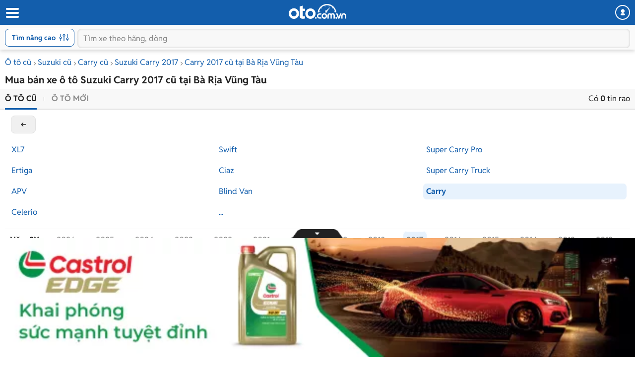

--- FILE ---
content_type: text/html; charset=utf-8
request_url: https://m.oto.com.vn/mua-ban-xe-suzuki-carry-ba-ria-vung-tau-nam-2017
body_size: 27958
content:
<!DOCTYPE HTML PUBLIC "-//W3C//DTD XHTML 1.0 Transitional//EN" "http://www.w3.org/TR/xhtml1/DTD/xhtml1-transitional.dtd">
<html lang="vi" xmlns="http://www.w3.org/1999/xhtml">
<head>
    <meta http-equiv="Content-Type" content="text/html; charset=utf-8" />
    <meta http-equiv="Content-Language" content="vi" />
    <meta name="language" content="Vietnamese,vn" />
    <meta name="viewport" content="width=device-width, initial-scale=1.0, maximum-scale=1.0" />
    <link rel="SHORTCUT ICON" href="/favicon.ico?v=1" />
    <link rel="apple-touch-icon" href="/favicon.ico?v=1" />
    <meta name="apple-mobile-web-app-capable" content="yes" />
    <meta name="format-detection" content="telephone=no" />
    <meta name="theme-color" content="#135eac" />
    <meta name="google-site-verification" content="ZISLFXP9puZFE1ujmE1c_gtCIsTX6NWvNdq9V0GYu-0" /><!--youtube verify-->
    <meta name="p:domain_verify" content="61006787b124378683af5c15aba41d13" />
    <meta name="p:domain_verify" content="75e6c955fdb80a732ed0b943ddba7445" /><!--pinterest verify-->
    <meta property="fb:app_id" content="314961368702265" />
    <meta property="article:section" content="Auto, News" />
    <meta property="article:tag" content="Ô tô, Xe hơi" />
    <title>Mua bán xe Suzuki Carry 2017 cũ tại Bà Rịa Vũng Tàu giá rẻ tháng 1/2026</title>
    
    <meta name="description" content="Mua bán ô tô Suzuki Carry 2017 cũ ở Bà Rịa Vũng Tàu chính chủ, chính hãng thông tin báo giá đầy đủ tại Oto.com.vn - website mua bán xe hơi số 1 Việt Nam" />
    <meta property="og:site_name" content="oto.com.vn" />
<meta property="og:title" content="Mua bán xe Suzuki Carry 2017 cũ tại Bà Rịa Vũng Tàu giá rẻ tháng 1/2026" />
<meta property="og:type" content="article" />
<meta property="og:description" content="Mua bán ô tô Suzuki Carry 2017 cũ ở Bà Rịa Vũng Tàu chính chủ, chính hãng thông tin báo giá đầy đủ tại Oto.com.vn - website mua bán xe hơi số 1 Việt Nam" />
<meta property="og:url" content="https://oto.com.vn/mua-ban-xe-suzuki-carry-ba-ria-vung-tau-nam-2017" />
<meta property="og:image" content="https://img1.oto.com.vn/Static/Images/Thumbnail-mua-ban-xe-1200x630.png" />
<meta property="og:image:type" content="image/jpg" />
<meta property="og:image:width" content="1200" />
<meta property="og:image:height" content="630" />
<meta name="twitter:card" content="summary" />
<meta name="twitter:site" content="@otocomvndvg" />
<meta name="twitter:title" content="Mua bán xe Suzuki Carry 2017 cũ tại Bà Rịa Vũng Tàu giá rẻ tháng 1/2026" />
<meta name="twitter:description" content="Mua bán ô tô Suzuki Carry 2017 cũ ở Bà Rịa Vũng Tàu chính chủ, chính hãng thông tin báo giá đầy đủ tại Oto.com.vn - website mua bán xe hơi số 1 Việt Nam" />
<meta name="twitter:image" content="https://img1.oto.com.vn/Static/Images/Thumbnail-mua-ban-xe-1200x630.png" />

    <link rel="canonical" href="https://oto.com.vn/mua-ban-xe-suzuki-carry-ba-ria-vung-tau-nam-2017" />
    
        <meta name="robots" content="index, follow, noodp" />

    
    <link rel="dns-prefetch">
    <link rel="preconnect" href="https://staging-staticfile.oto.com.vn/" crossorigin>
    <link rel="preconnect" href="https://tpc.googlesyndication.com" crossorigin>
    <link rel="preconnect" href="https://ad.doubleclick.net" crossorigin>
    <link rel="preconnect" href="https://pixel.adsafeprotected.com" crossorigin>
    <link rel="preconnect" href="https://img1.oto.com.vn" crossorigin>
    <link rel="preload" as="image" href="https://img1.oto.com.vn/Static/Images/v5/logo-oto.svg">
    <link rel="preload" as="image" href="https://staging-staticfile.oto.com.vn/dist/wap/images/logo-oto2.svg">

    <link href="https://staticfile.oto.com.vn/dist/wap/styles/fillte.min.css.gz?v=639048312047837779" rel="preload" as="style" onload="this.rel='stylesheet'" fetchpriority="high" />
    <link href="https://staticfile.oto.com.vn/dist/wap/styles/filter-v2.min.css.gz?v=639048312047837779" rel="preload" as="style" onload="this.rel='stylesheet'" fetchpriority="high" />
    <link href="https://staticfile.oto.com.vn/dist/wap/styles/listing-v2.min.css.gz?v=639048312047837779" rel="preload" as="style" onload="this.rel='stylesheet'" fetchpriority="high" />

    
        <link rel="preload" as="image">


    <meta http-equiv="x-dns-prefetch-control" content="on">
<link rel="dns-prefetch" href="https://img1.oto.com.vn" crossorigin=crossorigin />
<link rel="dns-prefetch" href="https://www.google-analytics.com" crossorigin=crossorigin />
<link rel="dns-prefetch" href="https://www.googletagmanager.com" crossorigin=crossorigin />
<link rel="dns-prefetch" href="https://www.gstatic.com" crossorigin=crossorigin />
<link rel="dns-prefetch" href="https://pixel.adsafeprotected.com" crossorigin=crossorigin />
<link rel="dns-prefetch" href="https://static.adsafeprotected.com" crossorigin=crossorigin />
<link rel="dns-prefetch" href="https://connect.facebook.net" crossorigin=crossorigin />
<link rel="dns-prefetch" href="https://static.mepuzz.com" crossorigin=crossorigin />
<link rel="dns-prefetch" href="https://log.oto.com.vn" crossorigin=crossorigin />
<link rel="dns-prefetch" href="https://staticfile.oto.com.vn" crossorigin=crossorigin />




    <!-- Load tempdata truyền từ controller, actionview ... từ biến đẩy sang -->

    <script>
        //var arrRegistrationFeeReduction = ["754", "2357", "749", "751", "2755", "2378", "767", "764", "739", "740", "122", "125", "913", "2234", "1548", "1509", "2900", "2901", "1849", "587", "594", "1969", "624", "618", "538", "541", "2419", "462", "2153", "2461", "2469", "2470", "2460", "104", "105", "2488", "2481", "2476", "2475", "2485", "2491", "2471", "1218", "1221", "2271", "2345"];
        var arrRegistrationFeeReduction = ["104", "105", "2460", "2461", "2469", "2470", "462", "2419", "538", "541", "587", "594", "618", "624", "1849", "1969", "2333", "2348", "3110", "739", "740", "749", "751", "754", "764", "767", "2357", "2378", "2755", "122", "125", "913", "2234", "2153", "2282", "1218", "1221", "2271", "2345", "2471", "2475", "2476", "2481", "2485", "2488", "2491", "2512", "1548", "1509", "1503", "2900", "2901"];
    </script>

    

    <link rel="preload" href=https://staticfile.oto.com.vn/dist/wap/fonts/fontello.woff2?49282920 as="font" type="font/woff2" crossorigin=crossorigin />
    <link href="https://staticfile.oto.com.vn/dist/wap/styles/fontello.min.css.gz?v=639048312047837779" rel="preload" as="style" onload="this.rel='stylesheet'" fetchpriority="high" />
    <link href="https://staticfile.oto.com.vn/dist/wap/styles/font.min.css.gz?v=639048312047837779" rel="preload" as="style" onload="this.rel='stylesheet'" />

    <link href="https://staticfile.oto.com.vn/dist/wap/styles/theme.min.css.gz?v=639048312047837779" rel="preload" as="style" onload="this.rel='stylesheet'" fetchpriority="high" />
    <link href="https://staticfile.oto.com.vn/dist/wap/styles/menu-acc-v3.min.css.gz?v=639048312047837779" rel="stylesheet" type="text/css" onload="this.rel='stylesheet'" fetchpriority="low" />
    <link rel="preload" as="style" onload="this.rel='stylesheet'" href="https://staticfile.oto.com.vn/dist/wap/styles/bn-camp.min.css.gz?v=639048312047837779" fetchpriority="high" />

    


    
    
    


    <link href="https://staticfile.oto.com.vn/dist/wap/styles/fillte-advanced.min.css.gz?v=639048312047837779" as="style" rel="stylesheet" fetchpriority="low" />
    <link href="https://staticfile.oto.com.vn/dist/wap/styles/nouislider.min.css.gz?v=1" as="style" rel="stylesheet" fetchpriority="low" />
    <link href="https://staticfile.oto.com.vn/dist/wap/styles/style-popup.min.css.gz?v=639048312047837779" as="style" rel="stylesheet" fetchpriority="low" />
    
    <link href="https://staticfile.oto.com.vn/dist/wap/styles/background_image.min.css.gz?v=639048312047837779" as="style" rel="stylesheet" fetchpriority="low" />
    <link href="https://staticfile.oto.com.vn/dist/wap/styles/listtinrao_dev.min.css.gz?v=639048312047837779" as="style" rel="stylesheet" fetchpriority="low" />

    
    
    

    


    <link href="https://staticfile.oto.com.vn/dist/wap/styles/header-dev.min.css.gz?v=639048312047837779" rel="preload" as="style" onload="this.rel='stylesheet'" fetchpriority="low" />




    <script>
        //global varial
        var autoId = '0';
        var userName = '';
        var websiteDomain = 'https://oto.com.vn';
        var domainOfCookieName = '.oto.com.vn';
        var pageType = "3";
        var mobileDomain = 'https://m.oto.com.vn';
    </script>

    
    
        <script>
            (function (w, d, s, l, i) {
                w[l] = w[l] || []; w[l].push({
                    'gtm.start':
                        new Date().getTime(), event: 'gtm.js'
                }); var f = d.getElementsByTagName(s)[0],
                    j = d.createElement(s), dl = l != 'dataLayer' ? '&l=' + l : ''; j.async = true; j.src =
                        'https://www.googletagmanager.com/gtm.js?id=' + i + dl; f.parentNode.insertBefore(j, f);
            })(window, document, 'script', 'dataLayer', 'GTM-WG53MB6');</script>
        <!-- Google tag (gtag.js) - google tracking - BingoNguyen -->
        <script async src="https://www.googletagmanager.com/gtag/js?id=AW-812988619">
        </script>
        <script>
            window.dataLayer = window.dataLayer || [];
            function gtag() { dataLayer.push(arguments); }
            gtag('js', new Date());

            gtag('config', 'AW-812988619');
        </script>

</head>
<body>

    
        <noscript>
            <iframe src="https://www.googletagmanager.com/ns.html?id=GTM-WG53MB6"
                    height="0" width="0" style="display:none;visibility:hidden"></iframe>
        </noscript>

    

    


<input type="hidden" id="hddPageId" value="3" />
<div id="header">
    <div class="header" style="position:fixed">
        <!--
            Nếu bỏ head-top khi scroll xuống anh fix height của header bằng 50px giúp em
            Scroll lên height của header = 100px (hiện cả head-top và box-search)
         -->
        <div class="head-top">
            <button class="button-menu" id="menuhome" title="menu icon"><i class="icon-menu"></i></button>
            <h1 class="title-site">
                <a href="/" class="logo" title="Mua bán xe hơi, ô tô mới, oto cũ giá rẻ" ><img src="https://img1.oto.com.vn/Static/Images/v5/logo-oto.svg" width="116" height="30" /></a>
            </h1>
            <button class="button-user" title="Menu trang cá nhân"><i class="icon-user-1"></i></button>
            
            
        </div>
        <!-- Thêm class show-advance vào box-search để hiện button Tìm nâng cao -->
        <!-- Thêm class active vào box-search để hiện trạng thái active-->
        <div class="box-search show-advance">
            <button class="btn-advance " id="showPopupAdvance" title="Tìm kiếm nâng cao">
                Tìm nâng cao
                <span class="icon-setting"></span>
            </button>
            <div class="box-input">
                <button class="btn-back" title="quay lại"><i class="icon-left-open-1"></i></button>
                <input class="input" placeholder="Tìm xe theo hãng, dòng" id="txtKeyword" type="text">
                <button class="btn-cancel"><i class="icon-cancel"></i></button>
                
            </div>
            <!--sub-search-->
            <!-- Thêm class open để hiện sub-search -->
            <ul class="sub-search" id="sub-search">
            </ul>
        </div>
    </div>
</div>

    
    <div id="bodyminheight" class="ovh content" style="margin-top: 100px">
           



<input type="hidden" id="GamingPhoneList" value="phone" />
<input type="hidden" id="absoluteUrl" value="/mua-ban-xe-suzuki-carry-ba-ria-vung-tau-nam-2017" />
<input type="hidden" id="hddOrderBy" value="0" />
<input type="hidden" id="hddDataRecommend" />
<div id="wrapper">

    <div class="">
        <input type="hidden" id="hddPageIndex" value="1" />
        <input type="hidden" id="hddMaxPageIndex" value="0" />
        <input type="hidden" id="hddTotalAuto" value="0" />
        <input type="hidden" id="hddIsSaveAuto" />
        <input type="hidden" id="hddJsonSearchInfo" value="{&quot;MakeID&quot;:76,&quot;MakeIDs&quot;:null,&quot;NotMakeID&quot;:0,&quot;MakeName&quot;:&quot;Suzuki&quot;,&quot;ShortMakeName&quot;:&quot;suzuki&quot;,&quot;ModelID&quot;:1422,&quot;ModelIDs&quot;:null,&quot;NotModelID&quot;:0,&quot;ModelName&quot;:&quot;Carry&quot;,&quot;ModelDetail&quot;:null,&quot;StandartModelDetailId&quot;:0,&quot;StandartModelDetailName&quot;:null,&quot;ShortModelDetailName&quot;:null,&quot;ShortModelName&quot;:&quot;carry&quot;,&quot;CityID&quot;:127,&quot;ListCityId&quot;:null,&quot;IsFilterNearCity&quot;:false,&quot;CityName&quot;:&quot;B&#224; Rịa Vũng T&#224;u&quot;,&quot;ShortCityName&quot;:&quot;ba-ria-vung-tau&quot;,&quot;DistrictID&quot;:0,&quot;DistrictName&quot;:null,&quot;FilterValue&quot;:8388608,&quot;MinPrice&quot;:0,&quot;MaxPrice&quot;:99000000000,&quot;PriceName&quot;:null,&quot;MinNumberOfKM&quot;:0,&quot;MaxNumberOfKM&quot;:0,&quot;MinYear&quot;:2017,&quot;MaxYear&quot;:2017,&quot;MinVersion&quot;:0,&quot;MaxVersion&quot;:2025,&quot;YearName&quot;:&quot;2017 - 2017&quot;,&quot;VersionName&quot;:null,&quot;ColorValue&quot;:null,&quot;ExteriorColor&quot;:0,&quot;ExteriorColorName&quot;:&quot;M&#224;u xe&quot;,&quot;ExteriorColorValues&quot;:null,&quot;InteriorColor&quot;:0,&quot;InteriorColorName&quot;:&quot;M&#224;u nội thất&quot;,&quot;InteriorColorValues&quot;:null,&quot;MadeIns&quot;:0,&quot;MadeInNames&quot;:&quot;Xuất xứ&quot;,&quot;MadeInValues&quot;:0,&quot;FuelTypes&quot;:0,&quot;FuelTypeNames&quot;:&quot;Nhi&#234;n liệu&quot;,&quot;FuelTypeValues&quot;:null,&quot;NumOfSeats&quot;:0,&quot;NumOfSeatNames&quot;:&quot;Số chỗ&quot;,&quot;NumOfSeatValues&quot;:null,&quot;NumOfDoors&quot;:0,&quot;NumOfDoorNames&quot;:&quot;Số cửa&quot;,&quot;NumOfDoorValues&quot;:null,&quot;ClassificationIDs&quot;:0,&quot;ClassificationNames&quot;:&quot;Kiểu d&#225;ng&quot;,&quot;ClassificationValues&quot;:null,&quot;ClassificationShortNames&quot;:null,&quot;TransmissionIDs&quot;:0,&quot;TransmissionNames&quot;:&quot;Hộp số&quot;,&quot;TransmissionValues&quot;:null,&quot;SecondHandIDs&quot;:0,&quot;SecondHandNames&quot;:&quot;&quot;,&quot;SecondHandValues&quot;:0,&quot;HaveImage&quot;:0,&quot;IsTestDriver&quot;:0,&quot;TextSearch&quot;:null,&quot;CreateUserID&quot;:0,&quot;ContactID&quot;:0,&quot;IsFocus&quot;:false,&quot;IsTextSearch&quot;:false,&quot;SearchNotSold&quot;:true,&quot;ExtraExpireDate&quot;:-90,&quot;SearchOutOfDate&quot;:false,&quot;MaxAutoID&quot;:0,&quot;AutoIDs&quot;:null,&quot;searchViewModelOrders&quot;:[{&quot;Field&quot;:&quot;VipOrder&quot;,&quot;IsAsc&quot;:false},{&quot;Field&quot;:&quot;LastUpTime&quot;,&quot;IsAsc&quot;:false},{&quot;Field&quot;:&quot;AutoID&quot;,&quot;IsAsc&quot;:false}],&quot;IsVideo&quot;:false,&quot;TruckBody&quot;:0,&quot;TruckBodyName&quot;:&quot;&quot;,&quot;ModelType&quot;:0,&quot;Tonnage&quot;:0,&quot;TonnageName&quot;:&quot;&quot;,&quot;IsDiscount&quot;:false,&quot;IsHaveVoucher&quot;:false,&quot;ListVoucherIds&quot;:null,&quot;IDNotContant&quot;:null,&quot;StartDateTo&quot;:0,&quot;IsNotCrawl&quot;:false,&quot;IsQuality&quot;:null,&quot;IsXeHot&quot;:null,&quot;IsGoodPrice&quot;:null,&quot;NotEqualAutoId&quot;:0,&quot;IsSearchGetAll&quot;:false,&quot;IsExpired&quot;:false,&quot;IsSold&quot;:false,&quot;ModifyDate&quot;:0,&quot;PageType&quot;:null,&quot;ListQuanlityInfo&quot;:null,&quot;QuanlityInforText&quot;:null,&quot;IsHighlightSalon&quot;:null,&quot;Sort&quot;:0,&quot;SegmentId&quot;:null,&quot;IsHaveListTagPromotion&quot;:false,&quot;IsMixSoldAndExpire&quot;:true,&quot;IsNotNullOrEmptyPriceText&quot;:false,&quot;ListModelId&quot;:null,&quot;ListModelDetailId&quot;:null,&quot;Makemodelcityshortname&quot;:&quot;/mua-ban-xe-suzuki-carry-ba-ria-vung-tau-nam-2017&quot;,&quot;Keyword&quot;:null,&quot;SearchAnyNotPublish&quot;:false}" />
        <input type="hidden" id="datetime_now_ticks" value="639048488176874322" />

        <div class="container">

            <!-- Xử lý với page SameUser -->
                    <div class="bread-overflow">
                        <div class="head-breadcrumb">
                            <a href="/mua-ban-xe" title="Mua ô tô cũ">Ô tô cũ</a><span class="angle-right"><i class="icon-angle-right"></i></span><a href="/mua-ban-xe-suzuki" title="Bán Suzuki">Suzuki cũ</a><span class="angle-right"><i class="icon-angle-right"></i></span><a href="/mua-ban-xe-suzuki-carry" title="Bán Suzuki Carry">Carry cũ</a><span class="angle-right"><i class="icon-angle-right"></i></span><a href="/mua-ban-xe-suzuki-carry-nam-2017" title="Xe Suzuki Carry 2017">Suzuki Carry 2017</a><span class="angle-right"><i class="icon-angle-right"></i></span><a href="/mua-ban-xe-suzuki-carry-ba-ria-vung-tau-nam-2017" title="Xe Suzuki Carry 2017 cũ tại Bà Rịa Vũng Tàu">Carry 2017 cũ tại Bà Rịa Vũng Tàu</a>
                        </div>
                    </div>
                <h1 class="heading mt-10 mb-5">Mua bán xe ô tô Suzuki Carry 2017 cũ tại Bà Rịa Vũng Tàu</h1>
                <input type="hidden" id="hddMaxPrice" value="99000000000" />
                <input type="hidden" id="hddMinPrice" value="0" />
                <input type="hidden" id="hddMaxYear" value="2017" />
                <input type="hidden" id="hddMinYear" value="2017" />
                <div class="box-sort">
                    <div class="box-bottom clearfix">
                        <ul class="btn-group pull-left">

                            <li class="active">
                                
                                <a href="/mua-ban-xe-suzuki-carry-ba-ria-vung-tau-nam-2017">Ô tô cũ</a>
                            </li>
                            <li class="">
                                
                                <a href="/mua-ban-xe-suzuki-carry-ba-ria-vung-tau-nam-2017/f167772165555" rel="nofollow">Ô tô mới</a>
                            </li>
                        </ul>
                        <div class="txt-result pull-right">
                            Có <strong>0</strong> tin rao
                        </div>
                    </div>

                    
<input type="hidden" id="hddModelId" value="1422" />
<input type="hidden" id="hddMakeId" value="76" />
<input type="hidden" id="hddMinYear" value="2017" />
<input type="hidden" id="hddMaxYear" value="2017" />
<input type="hidden" id="hddMakeName" value="Suzuki" />
<div class="box-brand filter-model">

</div>

        <a href="/mua-ban-xe-suzuki-ba-ria-vung-tau" class="btn-back-filter quickFilter" makemodel="76_0" >back</a>
            <div class="box-filter-model open">
                <div class="list-model">
                            <div class="col-item ">
                                <a class="quickFilter  " makemodel="76_1432" href="/mua-ban-xe-suzuki-xl7-ba-ria-vung-tau"  data-makeid="76" data-modelid="1432" data-shortmakename="" data-shortmodelname="xl7">XL7</a>
                            </div>
                            <div class="col-item ">
                                <a class="quickFilter  " makemodel="76_1429" href="/mua-ban-xe-suzuki-swift-ba-ria-vung-tau"  data-makeid="76" data-modelid="1429" data-shortmakename="" data-shortmodelname="swift">Swift</a>
                            </div>
                            <div class="col-item ">
                                <a class="quickFilter  " makemodel="76_1458" href="/mua-ban-xe-suzuki-super-carry-pro-ba-ria-vung-tau"  data-makeid="76" data-modelid="1458" data-shortmakename="" data-shortmodelname="super-carry-pro">Super Carry Pro</a>
                            </div>
                            <div class="col-item ">
                                <a class="quickFilter  " makemodel="76_1865" href="/mua-ban-xe-suzuki-ertiga-ba-ria-vung-tau"  data-makeid="76" data-modelid="1865" data-shortmakename="" data-shortmodelname="ertiga">Ertiga</a>
                            </div>
                            <div class="col-item ">
                                <a class="quickFilter  " makemodel="76_2143" href="/mua-ban-xe-suzuki-ciaz-ba-ria-vung-tau"  data-makeid="76" data-modelid="2143" data-shortmakename="" data-shortmodelname="ciaz">Ciaz</a>
                            </div>
                            <div class="col-item ">
                                <a class="quickFilter  " makemodel="76_1427" href="/mua-ban-xe-suzuki-super-carry-truck-ba-ria-vung-tau"  data-makeid="76" data-modelid="1427" data-shortmakename="" data-shortmodelname="super-carry-truck">Super Carry Truck</a>
                            </div>
                            <div class="col-item ">
                                <a class="quickFilter  " makemodel="76_1420" href="/mua-ban-xe-suzuki-apv-ba-ria-vung-tau"  data-makeid="76" data-modelid="1420" data-shortmakename="" data-shortmodelname="apv">APV</a>
                            </div>
                            <div class="col-item ">
                                <a class="quickFilter  " makemodel="76_2066" href="/mua-ban-xe-suzuki-blind-van-ba-ria-vung-tau"  data-makeid="76" data-modelid="2066" data-shortmakename="" data-shortmodelname="blind-van">Blind Van</a>
                            </div>
                            <div class="col-item active">
                                <a class="quickFilter  active" makemodel="76_1422" href="/mua-ban-xe-suzuki-carry-ba-ria-vung-tau"  data-makeid="76" data-modelid="1422" data-shortmakename="" data-shortmodelname="carry">Carry</a>
                            </div>
                            <div class="col-item ">
                                <a class="quickFilter  " makemodel="76_2217" href="/mua-ban-xe-suzuki-celerio-ba-ria-vung-tau"  data-makeid="76" data-modelid="2217" data-shortmakename="" data-shortmodelname="celerio">Celerio</a>
                            </div>


                    <div class="col-item other" data-makeid="76" data-modelid="1422" data-issecondhand="1">
                        <a href="javascript:void(0)" rel="nofollow">...</a>
                    </div>
                </div>
            </div>






    <div class="box-filter-year clearfix filter-year">
        <div class="clearfix">
            <ul class="list-years list">
                <span class="title">Năm SX:</span>
                    <li class="col-item ">
                        <a class="quickFilter disabled-a " makemodel="76_1422" href="/mua-ban-xe-suzuki-carry-ba-ria-vung-tau-nam-2026" >2026</a>
                    </li>
                    <li class="col-item ">
                        <a class="quickFilter disabled-a " makemodel="76_1422" href="/mua-ban-xe-suzuki-carry-ba-ria-vung-tau-nam-2025" >2025</a>
                    </li>
                    <li class="col-item ">
                        <a class="quickFilter disabled-a " makemodel="76_1422" href="/mua-ban-xe-suzuki-carry-ba-ria-vung-tau-nam-2024" >2024</a>
                    </li>
                    <li class="col-item ">
                        <a class="quickFilter disabled-a " makemodel="76_1422" href="/mua-ban-xe-suzuki-carry-ba-ria-vung-tau-nam-2023" >2023</a>
                    </li>
                    <li class="col-item ">
                        <a class="quickFilter disabled-a " makemodel="76_1422" href="/mua-ban-xe-suzuki-carry-ba-ria-vung-tau-nam-2022" >2022</a>
                    </li>
                    <li class="col-item ">
                        <a class="quickFilter disabled-a " makemodel="76_1422" href="/mua-ban-xe-suzuki-carry-ba-ria-vung-tau-nam-2021" >2021</a>
                    </li>
                    <li class="col-item ">
                        <a class="quickFilter disabled-a " makemodel="76_1422" href="/mua-ban-xe-suzuki-carry-ba-ria-vung-tau-nam-2020" >2020</a>
                    </li>
                    <li class="col-item ">
                        <a class="quickFilter disabled-a " makemodel="76_1422" href="/mua-ban-xe-suzuki-carry-ba-ria-vung-tau-nam-2019" >2019</a>
                    </li>
                    <li class="col-item ">
                        <a class="quickFilter disabled-a " makemodel="76_1422" href="/mua-ban-xe-suzuki-carry-ba-ria-vung-tau-nam-2018" >2018</a>
                    </li>
                    <li class="col-item ">
                        <a class="quickFilter disabled-a active" makemodel="76_1422" href="/mua-ban-xe-suzuki-carry-ba-ria-vung-tau-nam-2017" >2017</a>
                    </li>
                    <li class="col-item ">
                        <a class="quickFilter disabled-a " makemodel="76_1422" href="/mua-ban-xe-suzuki-carry-ba-ria-vung-tau-nam-2016" >2016</a>
                    </li>
                    <li class="col-item ">
                        <a class="quickFilter disabled-a " makemodel="76_1422" href="/mua-ban-xe-suzuki-carry-ba-ria-vung-tau-nam-2015" >2015</a>
                    </li>
                    <li class="col-item ">
                        <a class="quickFilter disabled-a " makemodel="76_1422" href="/mua-ban-xe-suzuki-carry-ba-ria-vung-tau-nam-2014" >2014</a>
                    </li>
                    <li class="col-item ">
                        <a class="quickFilter disabled-a " makemodel="76_1422" href="/mua-ban-xe-suzuki-carry-ba-ria-vung-tau-nam-2013" >2013</a>
                    </li>
                    <li class="col-item ">
                        <a class="quickFilter disabled-a " makemodel="76_1422" href="/mua-ban-xe-suzuki-carry-ba-ria-vung-tau-nam-2012" >2012</a>
                    </li>
                    <li class="col-item ">
                        <a class="quickFilter disabled-a " makemodel="76_1422" href="/mua-ban-xe-suzuki-carry-ba-ria-vung-tau-nam-2011" >2011</a>
                    </li>
                    <li class="col-item ">
                        <a class="quickFilter disabled-a " makemodel="76_1422" href="/mua-ban-xe-suzuki-carry-ba-ria-vung-tau-nam-2010" >2010</a>
                    </li>
                    <li class="col-item ">
                        <a class="quickFilter disabled-a " makemodel="76_1422" href="/mua-ban-xe-suzuki-carry-ba-ria-vung-tau-nam-2009" >2009</a>
                    </li>
                    <li class="col-item ">
                        <a class="quickFilter disabled-a " makemodel="76_1422" href="/mua-ban-xe-suzuki-carry-ba-ria-vung-tau-nam-2008" >2008</a>
                    </li>
                    <li class="col-item ">
                        <a class="quickFilter disabled-a " makemodel="76_1422" href="/mua-ban-xe-suzuki-carry-ba-ria-vung-tau-nam-2007" >2007</a>
                    </li>
                    <li class="col-item ">
                        <a class="quickFilter disabled-a " makemodel="76_1422" href="/mua-ban-xe-suzuki-carry-ba-ria-vung-tau-nam-2006" >2006</a>
                    </li>
                    <li class="col-item ">
                        <a class="quickFilter disabled-a " makemodel="76_1422" href="/mua-ban-xe-suzuki-carry-ba-ria-vung-tau-nam-2005" >2005</a>
                    </li>
                    <li class="col-item ">
                        <a class="quickFilter disabled-a " makemodel="76_1422" href="/mua-ban-xe-suzuki-carry-ba-ria-vung-tau-nam-2004" >2004</a>
                    </li>
                    <li class="col-item ">
                        <a class="quickFilter disabled-a " makemodel="76_1422" href="/mua-ban-xe-suzuki-carry-ba-ria-vung-tau-nam-2003" >2003</a>
                    </li>
                    <li class="col-item ">
                        <a class="quickFilter disabled-a " makemodel="76_1422" href="/mua-ban-xe-suzuki-carry-ba-ria-vung-tau-nam-2002" >2002</a>
                    </li>
                    <li class="col-item ">
                        <a class="quickFilter disabled-a " makemodel="76_1422" href="/mua-ban-xe-suzuki-carry-ba-ria-vung-tau-nam-2001" >2001</a>
                    </li>
                    <li class="col-item ">
                        <a class="quickFilter disabled-a " makemodel="76_1422" href="/mua-ban-xe-suzuki-carry-ba-ria-vung-tau-nam-2000" >2000</a>
                    </li>
                    <li class="col-item ">
                        <a class="quickFilter disabled-a " makemodel="76_1422" href="/mua-ban-xe-suzuki-carry-ba-ria-vung-tau-nam-1999" >1999</a>
                    </li>
                    <li class="col-item ">
                        <a class="quickFilter disabled-a " makemodel="76_1422" href="/mua-ban-xe-suzuki-carry-ba-ria-vung-tau-nam-1998" >1998</a>
                    </li>
                    <li class="col-item ">
                        <a class="quickFilter disabled-a " makemodel="76_1422" href="/mua-ban-xe-suzuki-carry-ba-ria-vung-tau-nam-1997" >1997</a>
                    </li>
                    <li class="col-item ">
                        <a class="quickFilter disabled-a " makemodel="76_1422" href="/mua-ban-xe-suzuki-carry-ba-ria-vung-tau-nam-1996" >1996</a>
                    </li>
                    <li class="col-item ">
                        <a class="quickFilter disabled-a " makemodel="76_1422" href="/mua-ban-xe-suzuki-carry-ba-ria-vung-tau-nam-1995" >1995</a>
                    </li>
                    <li class="col-item ">
                        <a class="quickFilter disabled-a " makemodel="76_1422" href="/mua-ban-xe-suzuki-carry-ba-ria-vung-tau-nam-1994" >1994</a>
                    </li>
                    <li class="col-item ">
                        <a class="quickFilter disabled-a " makemodel="76_1422" href="/mua-ban-xe-suzuki-carry-ba-ria-vung-tau-nam-1993" >1993</a>
                    </li>
                    <li class="col-item ">
                        <a class="quickFilter disabled-a " makemodel="76_1422" href="/mua-ban-xe-suzuki-carry-ba-ria-vung-tau-nam-1992" >1992</a>
                    </li>
                    <li class="col-item ">
                        <a class="quickFilter disabled-a " makemodel="76_1422" href="/mua-ban-xe-suzuki-carry-ba-ria-vung-tau-nam-1991" >1991</a>
                    </li>
            </ul>
        </div>
    </div>

<div id="snackbar">
    <div>
        <i class="icon-warning"></i>
    </div>
    <p>
        Hiện không có tin rao phù hợp với tiêu chí trên. Bạn có thể tìm kiếm các mẫu xe tương tự khác với oto.com.vn
    </p>
</div>


                    <div class="box-top clearfix">

                            <div class="select-location pull-left ">
                                <div class="custome-select">
                                    <span><i class="icon-location-1"></i></span>
                                    <span class="selected">B&#224; Rịa Vũng T&#224;u</span>
                                    <span class="arrow"><i class=" icon-down-open"></i></span>
                                </div>
                                    <div class="checkbox">
                                        <input type="checkbox"  id="location-checkbox">
                                        <label for="location-checkbox">Tìm thêm các tỉnh lân cận</label>
                                    </div>
                                <!--show option khu vực thêm class open <div class="popup-location open">-->
                                <div class="popup-location">
                                    <div class="head-box">
                                        <h3 class="title">Chọn tỉnh thành</h3>
                                        <span class="close"><i class="icon-cancel-2"></i></span>
                                    </div>
                                    <div class="box-options listCityFilter">
                                        <a class=" full-width" ShortCityName="" href="javascript:void(0)" rel="nofollow">Toàn quốc</a>
                                        <div class="clearfix ">
                                                <ul class="list-option">
                                                    <span>Miền Bắc</span>
                                                            <li class=""><a class="bg-blue fw-bold" href="javascript:void(0)" rel="nofollow" ShortCityName="ha-noi">H&#224; Nội</a></li>
                                                            <li class=""><a class="bg-blue " href="javascript:void(0)" rel="nofollow" ShortCityName="bac-ninh">Bắc Ninh</a></li>
                                                            <li class=""><a class="bg-blue " href="javascript:void(0)" rel="nofollow" ShortCityName="hai-phong">Hải Ph&#242;ng</a></li>
                                                            <li class=""><a class="bg-blue " href="javascript:void(0)" rel="nofollow" ShortCityName="hai-duong">Hải Dương</a></li>
                                                            <li class=""><a class=" " href="javascript:void(0)" rel="nofollow" ShortCityName="bac-giang">Bắc Giang</a></li>
                                                            <li class=""><a class=" " href="javascript:void(0)" rel="nofollow" ShortCityName="bac-kan">Bắc Kạn</a></li>
                                                            <li class=""><a class=" " href="javascript:void(0)" rel="nofollow" ShortCityName="cao-bang">Cao Bằng</a></li>
                                                            <li class=""><a class=" " href="javascript:void(0)" rel="nofollow" ShortCityName="dien-bien">Điện Bi&#234;n</a></li>
                                                            <li class=""><a class=" " href="javascript:void(0)" rel="nofollow" ShortCityName="hoa-binh">H&#242;a B&#236;nh</a></li>
                                                            <li class=""><a class=" " href="javascript:void(0)" rel="nofollow" ShortCityName="ha-giang">H&#224; Giang</a></li>
                                                            <li class=""><a class=" " href="javascript:void(0)" rel="nofollow" ShortCityName="ha-nam">H&#224; Nam</a></li>
                                                            <li class=""><a class=" " href="javascript:void(0)" rel="nofollow" ShortCityName="hung-yen">Hưng Y&#234;n</a></li>
                                                            <li class=""><a class=" " href="javascript:void(0)" rel="nofollow" ShortCityName="lao-cai">L&#224;o Cai</a></li>
                                                            <li class=""><a class=" " href="javascript:void(0)" rel="nofollow" ShortCityName="lai-chau">Lai Ch&#226;u</a></li>
                                                            <li class=""><a class=" " href="javascript:void(0)" rel="nofollow" ShortCityName="lang-son">Lạng Sơn</a></li>
                                                            <li class=""><a class=" " href="javascript:void(0)" rel="nofollow" ShortCityName="ninh-binh">Ninh B&#236;nh</a></li>
                                                            <li class=""><a class=" " href="javascript:void(0)" rel="nofollow" ShortCityName="nam-dinh">Nam Định</a></li>
                                                            <li class=""><a class=" " href="javascript:void(0)" rel="nofollow" ShortCityName="phu-tho">Ph&#250; Thọ</a></li>
                                                            <li class=""><a class=" " href="javascript:void(0)" rel="nofollow" ShortCityName="quang-ninh">Quảng Ninh</a></li>
                                                            <li class=""><a class=" " href="javascript:void(0)" rel="nofollow" ShortCityName="son-la">Sơn La</a></li>
                                                            <li class=""><a class=" " href="javascript:void(0)" rel="nofollow" ShortCityName="thai-binh">Th&#225;i B&#236;nh</a></li>
                                                            <li class=""><a class=" " href="javascript:void(0)" rel="nofollow" ShortCityName="thai-nguyen">Th&#225;i Nguy&#234;n</a></li>
                                                            <li class=""><a class=" " href="javascript:void(0)" rel="nofollow" ShortCityName="tuyen-quang">Tuy&#234;n Quang</a></li>
                                                            <li class=""><a class=" " href="javascript:void(0)" rel="nofollow" ShortCityName="vinh-phuc">Vĩnh Ph&#250;c</a></li>
                                                            <li class=""><a class=" " href="javascript:void(0)" rel="nofollow" ShortCityName="yen-bai">Y&#234;n B&#225;i</a></li>
                                                </ul>
                                                                                            <ul class="list-option">
                                                    <span>Miền Trung</span>
                                                            <li class=""><a class="bg-blue fw-bold" href="javascript:void(0)" rel="nofollow" ShortCityName="da-nang">Đ&#224; Nẵng</a></li>
                                                            <li class=""><a class="bg-blue " href="javascript:void(0)" rel="nofollow" ShortCityName="thanh-hoa">Thanh H&#243;a</a></li>
                                                            <li class=""><a class="bg-blue " href="javascript:void(0)" rel="nofollow" ShortCityName="khanh-hoa">Kh&#225;nh H&#242;a</a></li>
                                                            <li class=""><a class="bg-blue " href="javascript:void(0)" rel="nofollow" ShortCityName="nghe-an">Nghệ An</a></li>
                                                            <li class=""><a class=" " href="javascript:void(0)" rel="nofollow" ShortCityName="binh-dinh">B&#236;nh Định</a></li>
                                                            <li class=""><a class=" " href="javascript:void(0)" rel="nofollow" ShortCityName="binh-thuan">B&#236;nh Thuận  </a></li>
                                                            <li class=""><a class=" " href="javascript:void(0)" rel="nofollow" ShortCityName="dak-lak">Đắk Lắk</a></li>
                                                            <li class=""><a class=" " href="javascript:void(0)" rel="nofollow" ShortCityName="dak-nong">Đắk N&#244;ng</a></li>
                                                            <li class=""><a class=" " href="javascript:void(0)" rel="nofollow" ShortCityName="gia-lai">Gia Lai</a></li>
                                                            <li class=""><a class=" " href="javascript:void(0)" rel="nofollow" ShortCityName="ha-tinh">H&#224; Tĩnh</a></li>
                                                            <li class=""><a class=" " href="javascript:void(0)" rel="nofollow" ShortCityName="kon-tum">Kon Tum</a></li>
                                                            <li class=""><a class=" " href="javascript:void(0)" rel="nofollow" ShortCityName="lam-dong">L&#226;m Đồng</a></li>
                                                            <li class=""><a class=" " href="javascript:void(0)" rel="nofollow" ShortCityName="ninh-thuan">Ninh Thuận</a></li>
                                                            <li class=""><a class=" " href="javascript:void(0)" rel="nofollow" ShortCityName="phu-yen">Ph&#250; Y&#234;n</a></li>
                                                            <li class=""><a class=" " href="javascript:void(0)" rel="nofollow" ShortCityName="quang-binh">Quảng B&#236;nh</a></li>
                                                            <li class=""><a class=" " href="javascript:void(0)" rel="nofollow" ShortCityName="quang-nam">Quảng Nam</a></li>
                                                            <li class=""><a class=" " href="javascript:void(0)" rel="nofollow" ShortCityName="quang-ngai">Quảng Ng&#227;i</a></li>
                                                            <li class=""><a class=" " href="javascript:void(0)" rel="nofollow" ShortCityName="quang-tri">Quảng Trị</a></li>
                                                            <li class=""><a class=" " href="javascript:void(0)" rel="nofollow" ShortCityName="thua-thien-hue">Thừa Thi&#234;n Huế</a></li>
                                                </ul>
                                                                                            <ul class="list-option">
                                                    <span>Miền Nam</span>
                                                            <li class=""><a class="bg-blue fw-bold " href="javascript:void(0)" rel="nofollow" ShortCityName="hcm">Tp.HCM</a></li>
                                                            <li class=""><a class="bg-blue  " href="javascript:void(0)" rel="nofollow" ShortCityName="dong-nai">Đồng Nai</a></li>
                                                            <li class=""><a class="bg-blue  " href="javascript:void(0)" rel="nofollow" ShortCityName="binh-duong">B&#236;nh Dương</a></li>
                                                            <li class=""><a class="bg-blue  " href="javascript:void(0)" rel="nofollow" ShortCityName="can-tho">Cần Thơ</a></li>
                                                            <li class=""><a class="  " href="javascript:void(0)" rel="nofollow" ShortCityName="an-giang">An Giang</a></li>
                                                            <li class=""><a class="  " href="javascript:void(0)" rel="nofollow" ShortCityName="bac-lieu">Bạc Li&#234;u</a></li>
                                                            <li class=""><a class="  " href="javascript:void(0)" rel="nofollow" ShortCityName="binh-phuoc">B&#236;nh Phước</a></li>
                                                            <li class=""><a class="  " href="javascript:void(0)" rel="nofollow" ShortCityName="ben-tre">Bến Tre</a></li>
                                                            <li class=""><a class="  " href="javascript:void(0)" rel="nofollow" ShortCityName="ca-mau">C&#224; Mau</a></li>
                                                            <li class=""><a class="  " href="javascript:void(0)" rel="nofollow" ShortCityName="dong-thap">Đồng Th&#225;p</a></li>
                                                            <li class=""><a class="  " href="javascript:void(0)" rel="nofollow" ShortCityName="hau-giang">Hậu Giang</a></li>
                                                            <li class=""><a class="  " href="javascript:void(0)" rel="nofollow" ShortCityName="kien-giang">Ki&#234;n Giang</a></li>
                                                            <li class=""><a class="  " href="javascript:void(0)" rel="nofollow" ShortCityName="long-an">Long An</a></li>
                                                            <li class=""><a class="  " href="javascript:void(0)" rel="nofollow" ShortCityName="soc-trang">S&#243;c Trăng</a></li>
                                                            <li class=""><a class="  " href="javascript:void(0)" rel="nofollow" ShortCityName="tien-giang">Tiền Giang</a></li>
                                                            <li class=""><a class="  " href="javascript:void(0)" rel="nofollow" ShortCityName="tay-ninh">T&#226;y Ninh</a></li>
                                                            <li class=""><a class="  " href="javascript:void(0)" rel="nofollow" ShortCityName="tra-vinh">Tr&#224; Vinh</a></li>
                                                            <li class=""><a class="  " href="javascript:void(0)" rel="nofollow" ShortCityName="vinh-long">Vĩnh Long</a></li>
                                                            <li class="active"><a class="  " href="javascript:void(0)" rel="nofollow" ShortCityName="ba-ria-vung-tau">B&#224; Rịa Vũng T&#224;u</a></li>
                                                </ul>
                                        </div>
                                    </div>
                                </div>
                            </div>
                        
                    </div>


                </div>

                <div class="box-noresult">
                    <!-- update theme.css -->
                    <img src="https://img1.oto.com.vn/Static/Images/img-noresult.png" alt="">
                    <p>
                        Không tìm thấy tin rao nào phù hợp với tiêu chí tìm kiếm của bạn.<br>
                        Vui lòng kiểm tra lại điều kiện tìm kiếm hoặc tham khảo các tin liên quan phía dưới.
                    </p>
                </div>

            <ul class="box-list-car" id="box-list-car">
                <li class="banner-top-on-filter item-ad-img">
                    
<section class="cpn-bn-campaign-globals " id="cpn-bn-campaign-globals-3-56" style="">
    <input type="hidden" name="pageID" value="3" />
    <input type="hidden" name="localtionID" value="56" />
    <input type="hidden" name="makeID" value="76" />
    <input type="hidden" name="modelId" value="1422" />
    <input type="hidden" name="width" value="640" />
    <input type="hidden" name="height" value="120" />
    <input type="hidden" name="bannerTemplate" value="MobileBannerCommon" />
    <input type="hidden" name="bannerTemplateType" value="0" />
    <input type="hidden" name="classProperty" />
    <input type="hidden" name="platform" value="1" />
    <input type="hidden" name="isLargestContentPaint" value="0" />
    <input type="hidden" name="classProperty" />
</section>

<!-- Dùng cho các banner iframe -->


<!-- Dùng cho banner dạng kéo thả -->






                </li>



                <div id="container-data-loadmore"></div>
            </ul>

                <input type="hidden" id="hddMakeId" value="76" />
                <input type="hidden" id="hddModelId" value="1422" />
                <input type="hidden" id="hddListAutoId" value="[]" />
                <div id="list-related">
                        <div class="box-sort">
        <div class="box-top clearfix">
            <div class="txt-result pull-left">
                Có <strong>15</strong> tin liên quan
            </div>
                <input type="hidden" id="hddSortListRelated" value="0" />
                <div class="select-sort pull-right">
                    <div class="custome-select flr">
                        <i class="icon-sort-alt-down"></i>
                        <select name="" id="sort-list-related">
                            <option selected disabled value="0" hidden>Sắp xếp tin rao</option>
                            <option value="-1">Mặc định</option>
                            <option value="5">Tin mới nhất</option>
                            <option value="1">Giá tăng dần</option>
                            <option value="2">Giá giảm dần</option>
                            <option value="3">Năm sản xuất cũ đến mới</option>
                            <option value="4">Năm sản xuất mới đến cũ</option>
                        </select>
                        <i class="icon-down-dir"></i>
                    </div>
                </div>

        </div>
    </div>
    <div class="box-list-car">

<li class="item-car vippro dev-item-car " data-tinrao="Suzuki.Super Carry Pro.Xe cũ.23397222.V3." data-autoid="23397222" data-cuid="">
    <div class="info clearfix">
        <div class="photo">
            <a href="/mua-ban-xe-suzuki-super-carry-pro-hcm/dang-ky-2022-aidxc23397222" title="Đăng ký 2022" class="rt pdt-per-75">
                    <img class="lozad" src="https://img1.oto.com.vn/Static/Images/ec.png" data-src="https://img1.oto.com.vn/crop/262x196/2025/12/17/4d1e165ccb974412ad4171635d6ee3aa-0f22_wm.webp" title="Đăng ký 2022" id="check-avatar-23397222" alt="Đăng ký 2022"  />
            </a>
        </div>
        <div class="detail">
            <h3 class="title">
                <a href="/mua-ban-xe-suzuki-super-carry-pro-hcm/dang-ky-2022-aidxc23397222" title="B&#225;n xe Suzuki Super Carry Pro Pro 2021 - Đăng ký 2022">
                    2021 - Suzuki Super Carry Pro Pro - Đăng ký 2022
                </a>
            </h3>
                <p class="price">
                    225 triệu
                </p>

        <ul class="info-car">
                <li class="single-line-and-hidden">60.000 km</li>

                <li>M&#225;y xăng</li>

                <li>Số s&#224;n</li>

                <li>Xe cũ</li>

        </ul>

            <div class="location">
                    <i class="icon-location-1"></i>Tp.HCM            </div>
        </div>
        
    </div>

    <div class="bottom-t">
        <div class="name-showroom active verify">
                <img class="avatar" src="https://img1.oto.com.vn/crop/53x53/2020/05/05/20200505155615-85d9_wm.jpeg" alt="https://img1.oto.com.vn/crop/79x70/2020/05/05/20200505155615-85d9_wm.jpeg">
                            <a href="/mua-ban-xe-suzuki-super-carry-pro-hcm/dang-ky-2022-aidxc23397222" title="B&#225;n xe Suzuki Super Carry Pro Pro 2021 - Đăng ký 2022">&#212; t&#244; Ho&#224;ng Th&#225;i</a>

                <i class="icon-ok-circled salon-popup" salon-popup="#popup-best-sale-salon"></i>
        </div>
            <div class="phone">
                <i class="icon-phone"></i>
                <a class=" realcall datalayer-call" datalayer-json="{&quot;Event&quot;:&quot;action&quot;,&quot;Action&quot;:&quot;&quot;,&quot;ProductId&quot;:23397222,&quot;SellerId&quot;:94179,&quot;VipType&quot;:&quot;Vip 3&quot;,&quot;UserId&quot;:0,&quot;PageType&quot;:&quot;Orthers&quot;}" data-call="Suzuki.Super Carry Pro.Xe cũ.Nhập khẩu.2021.225 triệu.Xe tải.Trắng.F0.V3.23397222." data-listtype="F0" data-viptype="V3" href="tel:0979787618" rel="nofollow">Gọi ngay</a>
            </div>
    </div>


</li>

<li class="item-car vippro dev-item-car " data-tinrao="Suzuki.Vitara.Xe cũ.23339801.V3." data-autoid="23339801" data-cuid="">
    <div class="info clearfix">
        <div class="photo">
            <a href="/mua-ban-xe-suzuki-vitara-ha-noi/can-ban-xe-4x4-doi-2003-may-xang-day-du-tien-nghi-aidxc23339801" title="Cần bán xe 4x4 đời 2003, máy xăng, đầy đủ tiện nghi" class="rt pdt-per-75">
                    <img class="lozad" src="https://img1.oto.com.vn/Static/Images/ec.png" data-src="https://img1.oto.com.vn/crop/262x196/2026/01/06/101-d8de_wm.webp" title="Cần bán xe 4x4 đời 2003, máy xăng, đầy đủ tiện nghi" id="check-avatar-23339801" alt="Cần bán xe 4x4 đời 2003, máy xăng, đầy đủ tiện nghi"  />
            </a>
        </div>
        <div class="detail">
            <h3 class="title">
                <a href="/mua-ban-xe-suzuki-vitara-ha-noi/can-ban-xe-4x4-doi-2003-may-xang-day-du-tien-nghi-aidxc23339801" title="Cần b&#225;n Suzuki Vitara 2.0L AT 4X4 2003 - Cần bán xe 4x4 đời 2003, máy xăng, đầy đủ tiện nghi">
                    2003 - Suzuki Vitara 2.0L AT 4X4 - Cần bán xe 4x4 đời 2003, máy xăng, đầy đủ tiện nghi
                </a>
            </h3>
                <p class="price">
                    125 triệu
                </p>

        <ul class="info-car">
                <li class="single-line-and-hidden">178.000 km</li>

                <li>M&#225;y xăng</li>

                <li>Số tự động</li>

                <li>Xe cũ</li>

        </ul>

            <div class="location">
                    <i class="icon-location-1"></i>H&#224; Nội            </div>
        </div>
        
    </div>

    <div class="bottom-t">
        <div class="name-showroom ">
                <img class="avatar" src="https://img1.oto.com.vn/crop/53x53/2020/10/23/20201023232500-205a_wm.jpg" alt="https://img1.oto.com.vn/crop/79x70/2020/10/23/20201023232500-205a_wm.jpg">
                            <a href="/mua-ban-xe-suzuki-vitara-ha-noi/can-ban-xe-4x4-doi-2003-may-xang-day-du-tien-nghi-aidxc23339801" title="Cần b&#225;n Suzuki Vitara 2.0L AT 4X4 2003 - Cần bán xe 4x4 đời 2003, máy xăng, đầy đủ tiện nghi">A Tuấn</a>

        </div>
            <div class="phone">
                <i class="icon-phone"></i>
                <a class=" realcall datalayer-call" datalayer-json="{&quot;Event&quot;:&quot;action&quot;,&quot;Action&quot;:&quot;&quot;,&quot;ProductId&quot;:23339801,&quot;SellerId&quot;:22079,&quot;VipType&quot;:&quot;Vip 3&quot;,&quot;UserId&quot;:0,&quot;PageType&quot;:&quot;Orthers&quot;}" data-call="Suzuki.Vitara.Xe cũ.Nhập khẩu.2003.125 triệu.SUV.Trắng.F0.V3.23339801." data-listtype="F0" data-viptype="V3" href="tel:0912285141" rel="nofollow">Gọi ngay</a>
            </div>
    </div>


</li>

<li class="item-car vippro dev-item-car " data-tinrao="Suzuki.Swift.Xe cũ.23387334.V3." data-autoid="23387334" data-cuid="">
    <div class="info clearfix">
        <div class="photo">
            <a href="/mua-ban-xe-suzuki-swift-ha-noi/xe-da-len-gan-200tr-do-choi-cho-xe-aidxc23387334" title="Xe đã lên gần 200tr đồ chơi cho xe" class="rt pdt-per-75">
                    <img class="lozad" src="https://img1.oto.com.vn/Static/Images/ec.png" data-src="https://img1.oto.com.vn/crop/262x196/2025/11/17/z7219562312047fbfb060c35ef3552c3c36b3e4728fff5-3dde_wm.webp" title="Xe đã lên gần 200tr đồ chơi cho xe" id="check-avatar-23387334" alt="Xe đã lên gần 200tr đồ chơi cho xe"  />
            </a>
        </div>
        <div class="detail">
            <h3 class="title">
                <a href="/mua-ban-xe-suzuki-swift-ha-noi/xe-da-len-gan-200tr-do-choi-cho-xe-aidxc23387334" title="Cần b&#225;n Suzuki Swift 1.4 AT 2022 - Xe đã lên gần 200tr đồ chơi cho xe">
                    2022 - Suzuki Swift 1.4 AT - Xe đã lên gần 200tr đồ chơi cho xe
                </a>
            </h3>
                <p class="price">
                    515 triệu
                </p>

        <ul class="info-car">
                <li class="single-line-and-hidden">25.000 km</li>

                <li>M&#225;y xăng</li>

                <li>Số tự động</li>

                <li>Xe cũ</li>

        </ul>

            <div class="location">
                    <i class="icon-location-1"></i>H&#224; Nội            </div>
        </div>
        
    </div>

    <div class="bottom-t">
        <div class="name-showroom active verify">
                <img class="avatar" src="https://img1.oto.com.vn/crop/53x53/2024/10/04/20241004102153-bd20_wm.webp" alt="https://img1.oto.com.vn/crop/79x70/2024/10/04/20241004102153-bd20_wm.webp">
                            <a href="/mua-ban-xe-suzuki-swift-ha-noi/xe-da-len-gan-200tr-do-choi-cho-xe-aidxc23387334" title="Cần b&#225;n Suzuki Swift 1.4 AT 2022 - Xe đã lên gần 200tr đồ chơi cho xe">An Ph&#250; Đạt Auto</a>

                <i class="icon-ok-circled salon-popup" salon-popup="#popup-best-sale-salon"></i>
        </div>
            <div class="phone">
                <i class="icon-phone"></i>
                <a class=" realcall datalayer-call" datalayer-json="{&quot;Event&quot;:&quot;action&quot;,&quot;Action&quot;:&quot;&quot;,&quot;ProductId&quot;:23387334,&quot;SellerId&quot;:71612,&quot;VipType&quot;:&quot;Vip 3&quot;,&quot;UserId&quot;:0,&quot;PageType&quot;:&quot;Orthers&quot;}" data-call="Suzuki.Swift.Xe cũ.Nhập khẩu.2022.515 triệu.Hatchback.Hai m&#224;u.F0.V3.23387334." data-listtype="F0" data-viptype="V3" href="tel:0934568900" rel="nofollow">Gọi ngay</a>
            </div>
    </div>


</li>

<li class="item-car vip1 dev-item-car " data-tinrao="Suzuki.Vitara.Xe cũ.23402627.V2." data-autoid="23402627" data-cuid="0">
    <div class="info clearfix">
        <div class="photo">
            <a href="/mua-ban-xe-suzuki-vitara-ha-noi/ban-xe-so-tu-dong-2-cau-van-hanh-on-dinh-aidxc23402627" title="Bán xe số tự động, 2 cầu, vận hành ổn định" class="rt pdt-per-75">
                    <img class="lozad" src="https://img1.oto.com.vn/Static/Images/ec.png" data-src="https://img1.oto.com.vn/crop/262x196/2025/12/27/101-f857_wm.webp" title="Bán xe số tự động, 2 cầu, vận hành ổn định" id="check-avatar-23402627" alt="Bán xe số tự động, 2 cầu, vận hành ổn định"  />
            </a>
        </div>
        <div class="detail">
            <h3 class="title">
                <a href="/mua-ban-xe-suzuki-vitara-ha-noi/ban-xe-so-tu-dong-2-cau-van-hanh-on-dinh-aidxc23402627" title="B&#225;n xe Suzuki Vitara 2011 - Bán xe số tự động, 2 cầu, vận hành ổn định">
                    2011 - Suzuki Vitara - Bán xe số tự động, 2 cầu, vận hành ổn định
                </a>
            </h3>
                <p class="price">
                    265 triệu
                </p>

        <ul class="info-car">
                <li class="single-line-and-hidden">170.000 km</li>

                <li>M&#225;y xăng</li>

                <li>Số tự động</li>

                <li>Xe cũ</li>

        </ul>

            <div class="location">
                    <i class="icon-location-1"></i>H&#224; Nội            </div>
        </div>
        
    </div>

    <div class="bottom-t">
        <div class="name-showroom ">
                <img class="avatar" src="https://img1.oto.com.vn/crop/53x53/2020/10/23/20201023232500-205a_wm.jpg" alt="https://img1.oto.com.vn/crop/79x70/2020/10/23/20201023232500-205a_wm.jpg">
                            <a href="/mua-ban-xe-suzuki-vitara-ha-noi/ban-xe-so-tu-dong-2-cau-van-hanh-on-dinh-aidxc23402627" title="B&#225;n xe Suzuki Vitara 2011 - Bán xe số tự động, 2 cầu, vận hành ổn định">A Tuấn</a>

        </div>
            <div class="phone">
                <i class="icon-phone"></i>
                <a class=" realcall datalayer-call" datalayer-json="{&quot;Event&quot;:&quot;action&quot;,&quot;Action&quot;:&quot;&quot;,&quot;ProductId&quot;:23402627,&quot;SellerId&quot;:22079,&quot;VipType&quot;:&quot;Vip 2&quot;,&quot;UserId&quot;:0,&quot;PageType&quot;:&quot;Orthers&quot;}" data-call="Suzuki.Vitara.Xe cũ.Nhập khẩu.2011.265 triệu.SUV.X&#225;m (ghi).F0.V2.23402627." data-listtype="F0" data-viptype="V2" href="tel:0969548566" rel="nofollow">Gọi ngay</a>
            </div>
    </div>


</li>

<li class="item-car vip1 dev-item-car " data-tinrao="Suzuki.Super Carry Pro.Xe cũ.23397772.V2." data-autoid="23397772" data-cuid="">
    <div class="info clearfix">
        <div class="photo">
            <a href="/mua-ban-xe-suzuki-super-carry-pro-ha-noi/xe-dep-gia-tot-aidxc23397772" title="Xe đẹp giá tốt" class="rt pdt-per-75">
                    <img class="lozad" src="https://img1.oto.com.vn/Static/Images/ec.png" data-src="https://img1.oto.com.vn/crop/262x196/2025/12/19/6936237ade934d57abb9545092b7085e-46a3_wm.webp" title="Xe đẹp giá tốt" id="check-avatar-23397772" alt="Xe đẹp giá tốt"  />
            </a>
        </div>
        <div class="detail">
            <h3 class="title">
                <a href="/mua-ban-xe-suzuki-super-carry-pro-ha-noi/xe-dep-gia-tot-aidxc23397772" title="Cần b&#225;n xe oto Suzuki Super Carry Pro Pro 2021 - Xe đẹp giá tốt">
                    2021 - Suzuki Super Carry Pro Pro - Xe đẹp giá tốt
                </a>
            </h3>
                <p class="price ">
                    210 triệu
                </p>

        <ul class="info-car">
                <li class="single-line-and-hidden">55.000 km</li>

                <li>M&#225;y xăng</li>

                <li>Số s&#224;n</li>

                <li>Xe cũ</li>

        </ul>

            <div class="location">
                    <i class="icon-location-1"></i>H&#224; Nội            </div>
        </div>
        
    </div>

    <div class="bottom-t">
        <div class="name-showroom active verify">
                <img class="avatar" src="https://img1.oto.com.vn/crop/53x53/2020/05/05/20200505155615-85d9_wm.jpeg" alt="https://img1.oto.com.vn/crop/79x70/2020/05/05/20200505155615-85d9_wm.jpeg">
                            <a href="/mua-ban-xe-suzuki-super-carry-pro-ha-noi/xe-dep-gia-tot-aidxc23397772" title="Cần b&#225;n xe oto Suzuki Super Carry Pro Pro 2021 - Xe đẹp giá tốt">&#212; t&#244; Ho&#224;ng Th&#225;i</a>

                <i class="icon-ok-circled salon-popup" salon-popup="#popup-best-sale-salon"></i>
        </div>
            <div class="phone">
                <i class="icon-phone"></i>
                <a class=" realcall datalayer-call" datalayer-json="{&quot;Event&quot;:&quot;action&quot;,&quot;Action&quot;:&quot;&quot;,&quot;ProductId&quot;:23397772,&quot;SellerId&quot;:94179,&quot;VipType&quot;:&quot;Vip 2&quot;,&quot;UserId&quot;:0,&quot;PageType&quot;:&quot;Orthers&quot;}" data-call="Suzuki.Super Carry Pro.Xe cũ.Nhập khẩu.2021.210 triệu.Xe tải.M&#224;u kh&#225;c.F0.V2.23397772." data-listtype="F0" data-viptype="V2" href="tel:0979787618" rel="nofollow">Gọi ngay</a>
            </div>
    </div>


</li>

<li class="item-car vip1 dev-item-car " data-tinrao="Suzuki.Super Carry Van.Xe cũ.23387678.V2." data-autoid="23387678" data-cuid="">
    <div class="info clearfix">
        <div class="photo">
            <a href="/mua-ban-xe-suzuki-super-carry-van-ha-noi/ban-su-tai-van-2-cho-doi-2020-mot-chu-tu-moi-xe-chay-4v-aidxc23387678" title="Bán Su tải Van 2 chỗ đời 2020, một chủ từ mới, Xe chạy 4v" class="rt pdt-per-75">
                    <img class="lozad" src="https://img1.oto.com.vn/Static/Images/ec.png" data-src="https://img1.oto.com.vn/crop/262x196/2025/11/22/z725000169409997c127a40916b41fc0b26bc533ed0fe5-c088_wm.webp" title="Bán Su tải Van 2 chỗ đời 2020, một chủ từ mới, Xe chạy 4v" id="check-avatar-23387678" alt="Bán Su tải Van 2 chỗ đời 2020, một chủ từ mới, Xe chạy 4v"  />
            </a>
        </div>
        <div class="detail">
            <h3 class="title">
                <a href="/mua-ban-xe-suzuki-super-carry-van-ha-noi/ban-su-tai-van-2-cho-doi-2020-mot-chu-tu-moi-xe-chay-4v-aidxc23387678" title="B&#225;n xe Suzuki Super Carry Van Blind Van 2020 - Bán Su tải Van 2 chỗ đời 2020, một chủ từ mới, Xe chạy 4v">
                    2020 - Suzuki Super Carry Van Blind Van - Bán Su tải Van 2 chỗ đời 2020, một chủ từ mới, Xe chạy 4v
                </a>
            </h3>
                <p class="price ">
                    185 triệu
                </p>

        <ul class="info-car">
                <li class="single-line-and-hidden">40.000 km</li>

                <li>M&#225;y xăng</li>

                <li>Số s&#224;n</li>

                <li>Xe cũ</li>

        </ul>

            <div class="location">
                    <i class="icon-location-1"></i>H&#224; Nội            </div>
        </div>
        
    </div>

    <div class="bottom-t">
        <div class="name-showroom active verify">
                <img class="avatar" src="https://img1.oto.com.vn/crop/53x53/2020/02/15/20200215153932-d5c7_wm.jpg" alt="https://img1.oto.com.vn/crop/79x70/2020/02/15/20200215153932-d5c7_wm.jpg">
                            <a href="/mua-ban-xe-suzuki-super-carry-van-ha-noi/ban-su-tai-van-2-cho-doi-2020-mot-chu-tu-moi-xe-chay-4v-aidxc23387678" title="B&#225;n xe Suzuki Super Carry Van Blind Van 2020 - Bán Su tải Van 2 chỗ đời 2020, một chủ từ mới, Xe chạy 4v">Auto Nhật Bắc</a>

                <i class="icon-ok-circled salon-popup" salon-popup="#popup-best-sale-salon"></i>
        </div>
            <div class="phone">
                <i class="icon-phone"></i>
                <a class=" realcall datalayer-call" datalayer-json="{&quot;Event&quot;:&quot;action&quot;,&quot;Action&quot;:&quot;&quot;,&quot;ProductId&quot;:23387678,&quot;SellerId&quot;:25627,&quot;VipType&quot;:&quot;Vip 2&quot;,&quot;UserId&quot;:0,&quot;PageType&quot;:&quot;Orthers&quot;}" data-call="Suzuki.Super Carry Van.Xe cũ.Trong nước.2020.185 triệu.Van/Minivan.Cam.F0.V2.23387678." data-listtype="F0" data-viptype="V2" href="tel:0928888699" rel="nofollow">Gọi ngay</a>
            </div>
    </div>


</li>

<li class="item-car vip1 dev-item-car " data-tinrao="Suzuki.XL7.Xe cũ.23400946.V2." data-autoid="23400946" data-cuid="">
    <div class="info clearfix">
        <div class="photo">
            <a href="/mua-ban-xe-suzuki-xl7-hcm/xe-con-rat-dep-aidxc23400946" title="Xe còn rất đẹp" class="rt pdt-per-75">
                    <img class="lozad" src="https://img1.oto.com.vn/Static/Images/ec.png" data-src="https://img1.oto.com.vn/crop/262x196/2026/01/17/img0108-6ebb_wm.webp" title="Xe còn rất đẹp" id="check-avatar-23400946" alt="Xe còn rất đẹp"  />
            </a>
        </div>
        <div class="detail">
            <h3 class="title">
                <a href="/mua-ban-xe-suzuki-xl7-hcm/xe-con-rat-dep-aidxc23400946" title="Cần b&#225;n xe oto Suzuki XL7 1.5L 2022 - Xe còn rất đẹp">
                    2022 - Suzuki XL7 1.5L - Xe còn rất đẹp
                </a>
            </h3>
                <p class="price">
                    445 triệu
                </p>

        <ul class="info-car">
                <li class="single-line-and-hidden">75.000 km</li>

                <li>M&#225;y xăng</li>

                <li>Số tự động</li>

                <li>Xe cũ</li>

        </ul>

            <div class="location">
                    <i class="icon-location-1"></i>Tp.HCM            </div>
        </div>
        
    </div>

    <div class="bottom-t">
        <div class="name-showroom ">
                <img class="avatar" src="https://img1.oto.com.vn/Static/Images/user-empty.png" alt="">
                            <a href="/mua-ban-xe-suzuki-xl7-hcm/xe-con-rat-dep-aidxc23400946" title="Cần b&#225;n xe oto Suzuki XL7 1.5L 2022 - Xe còn rất đẹp">Phạm Đua</a>

        </div>
            <div class="phone">
                <i class="icon-phone"></i>
                <a class=" realcall datalayer-call" datalayer-json="{&quot;Event&quot;:&quot;action&quot;,&quot;Action&quot;:&quot;&quot;,&quot;ProductId&quot;:23400946,&quot;SellerId&quot;:51246,&quot;VipType&quot;:&quot;Vip 2&quot;,&quot;UserId&quot;:0,&quot;PageType&quot;:&quot;Orthers&quot;}" data-call="Suzuki.XL7.Xe cũ.Trong nước.2022.445 triệu.SUV.Đen.F0.V2.23400946." data-listtype="F0" data-viptype="V2" href="tel:0938374477" rel="nofollow">Gọi ngay</a>
            </div>
    </div>


</li>

<li class="item-car vip1 dev-item-car " data-tinrao="Suzuki.Ertiga.Xe cũ.23323724.V2." data-autoid="23323724" data-cuid="">
    <div class="info clearfix">
        <div class="photo">
            <a href="/mua-ban-xe-suzuki-ertiga-hcm/xe-dep-aidxc23323724" title="Xe đẹp" class="rt pdt-per-75">
                    <img class="lozad" src="https://img1.oto.com.vn/Static/Images/ec.png" data-src="https://img1.oto.com.vn/crop/262x196/2025/05/17/img1985-37ca_wm.webp" title="Xe đẹp" id="check-avatar-23323724" alt="Xe đẹp"  />
            </a>
        </div>
        <div class="detail">
            <h3 class="title">
                <a href="/mua-ban-xe-suzuki-ertiga-hcm/xe-dep-aidxc23323724" title="B&#225;n xe Suzuki Ertiga Hybrid Ertiga AT 2022 - Xe đẹp">
                    2022 - Suzuki Ertiga Hybrid Ertiga AT - Xe đẹp
                </a>
            </h3>
                <p class="price ">
                    455 triệu
                </p>

        <ul class="info-car">
                <li class="single-line-and-hidden">50.000 km</li>

                <li>Hybrid</li>

                <li>Số tự động</li>

                <li>Xe cũ</li>

        </ul>

            <div class="location">
                    <i class="icon-location-1"></i>Tp.HCM            </div>
        </div>
        
    </div>

    <div class="bottom-t">
        <div class="name-showroom ">
                <img class="avatar" src="https://img1.oto.com.vn/Static/Images/user-empty.png" alt="">
                            <a href="/mua-ban-xe-suzuki-ertiga-hcm/xe-dep-aidxc23323724" title="B&#225;n xe Suzuki Ertiga Hybrid Ertiga AT 2022 - Xe đẹp">Phạm Đua</a>

        </div>
            <div class="phone">
                <i class="icon-phone"></i>
                <a class=" realcall datalayer-call" datalayer-json="{&quot;Event&quot;:&quot;action&quot;,&quot;Action&quot;:&quot;&quot;,&quot;ProductId&quot;:23323724,&quot;SellerId&quot;:51246,&quot;VipType&quot;:&quot;Vip 2&quot;,&quot;UserId&quot;:0,&quot;PageType&quot;:&quot;Orthers&quot;}" data-call="Suzuki.Ertiga.Xe cũ.Nhập khẩu.2022.455 triệu.SUV.Trắng.F0.V2.23323724." data-listtype="F0" data-viptype="V2" href="tel:0938374477" rel="nofollow">Gọi ngay</a>
            </div>
    </div>


</li>

<li class="item-car  dev-item-car " data-tinrao="Suzuki.Swift.Xe cũ.23402632.V0." data-autoid="23402632" data-cuid="6496197">
    <div class="info clearfix">
        <div class="photo">
            <a href="/mua-ban-xe-suzuki-swift-ha-noi/2008-aidxc23402632" title="Suzuki Swift 2008" class="rt pdt-per-75">
                    <img class="lozad" src="https://img1.oto.com.vn/Static/Images/ec.png" data-src="https://img1.oto.com.vn/crop/262x196/2026/01/24/045d9dc5-486b_wm.webp" title="Suzuki Swift 2008" id="check-avatar-23402632" alt="Suzuki Swift 2008"  />
            </a>
        </div>
        <div class="detail">
            <h3 class="title">
                <a href="/mua-ban-xe-suzuki-swift-ha-noi/2008-aidxc23402632" title="Cần b&#225;n xe oto Suzuki Swift 2008 - Suzuki Swift 2008">
                    2008 - Suzuki Swift - Suzuki Swift 2008
                </a>
            </h3>
                <p class="price">
                    175 triệu
                </p>

        <ul class="info-car">

                <li>M&#225;y xăng</li>

                <li>Số tự động</li>

                <li>Xe cũ</li>

        </ul>

            <div class="location">
                    <i class="icon-location-1"></i>H&#224; Nội            </div>
        </div>
        
    </div>

    <div class="bottom-t">
        <div class="name-showroom ">
                <img class="avatar" src="https://img1.oto.com.vn/Static/Images/user-empty.png" alt="">
                            <a href="/mua-ban-xe-suzuki-swift-ha-noi/2008-aidxc23402632" title="Cần b&#225;n xe oto Suzuki Swift 2008 - Suzuki Swift 2008">Hiếu Vũ</a>

        </div>
            <div class="phone">
                <i class="icon-phone"></i>
                <a class=" realcall datalayer-call" datalayer-json="{&quot;Event&quot;:&quot;action&quot;,&quot;Action&quot;:&quot;&quot;,&quot;ProductId&quot;:23402632,&quot;SellerId&quot;:1,&quot;VipType&quot;:&quot;Crawler&quot;,&quot;UserId&quot;:0,&quot;PageType&quot;:&quot;Orthers&quot;}" data-call="Suzuki.Swift.Xe cũ..2008.175 triệu..M&#224;u kh&#225;c.F1.V0.23402632." data-listtype="F1" data-viptype="V0" href="tel:0979839383" rel="nofollow">Gọi ngay</a>
            </div>
    </div>


</li>

<li class="item-car  dev-item-car " data-tinrao="Suzuki.Super Carry Van.Xe cũ.23392567.V0." data-autoid="23392567" data-cuid="">
    <div class="info clearfix">
        <div class="photo">
            <a href="/mua-ban-xe-suzuki-super-carry-van-ha-noi/ban-tai-van-2-cho-san-xuat-2021-son-zin-may-zin-aidxc23392567" title="Bán Suzuki tải Van 2 chỗ sản xuất 2021, sơn zin, máy zin" class="rt pdt-per-75">
                    <img class="lozad" src="https://img1.oto.com.vn/Static/Images/ec.png" data-src="https://img1.oto.com.vn/crop/262x196/2025/12/05/z72944870530899a0c816bedc5eaa1f4551df13e7340c2-479d_wm.webp" title="Bán Suzuki tải Van 2 chỗ sản xuất 2021, sơn zin, máy zin" id="check-avatar-23392567" alt="Bán Suzuki tải Van 2 chỗ sản xuất 2021, sơn zin, máy zin"  />
            </a>
        </div>
        <div class="detail">
            <h3 class="title">
                <a href="/mua-ban-xe-suzuki-super-carry-van-ha-noi/ban-tai-van-2-cho-san-xuat-2021-son-zin-may-zin-aidxc23392567" title="B&#225;n xe Suzuki Super Carry Van Blind Van 2021 - Bán Suzuki tải Van 2 chỗ sản xuất 2021, sơn zin, máy zin">
                    2021 - Suzuki Super Carry Van Blind Van - Bán Suzuki tải Van 2 chỗ sản xuất 2021, sơn zin, máy zin
                </a>
            </h3>
                <p class="price">
                    210 triệu
                </p>

        <ul class="info-car">
                <li class="single-line-and-hidden">60.000 km</li>

                <li>M&#225;y xăng</li>

                <li>Số s&#224;n</li>

                <li>Xe cũ</li>

        </ul>

            <div class="location">
                    <i class="icon-location-1"></i>H&#224; Nội            </div>
        </div>
        
    </div>

    <div class="bottom-t">
        <div class="name-showroom active verify">
                <img class="avatar" src="https://img1.oto.com.vn/crop/53x53/2020/02/15/20200215153932-d5c7_wm.jpg" alt="https://img1.oto.com.vn/crop/79x70/2020/02/15/20200215153932-d5c7_wm.jpg">
                            <a href="/mua-ban-xe-suzuki-super-carry-van-ha-noi/ban-tai-van-2-cho-san-xuat-2021-son-zin-may-zin-aidxc23392567" title="B&#225;n xe Suzuki Super Carry Van Blind Van 2021 - Bán Suzuki tải Van 2 chỗ sản xuất 2021, sơn zin, máy zin">Auto Nhật Bắc</a>

                <i class="icon-ok-circled salon-popup" salon-popup="#popup-best-sale-salon"></i>
        </div>
            <div class="phone">
                <i class="icon-phone"></i>
                <a class=" realcall datalayer-call" datalayer-json="{&quot;Event&quot;:&quot;action&quot;,&quot;Action&quot;:&quot;&quot;,&quot;ProductId&quot;:23392567,&quot;SellerId&quot;:25627,&quot;VipType&quot;:&quot;Free&quot;,&quot;UserId&quot;:0,&quot;PageType&quot;:&quot;Orthers&quot;}" data-call="Suzuki.Super Carry Van.Xe cũ.Trong nước.2021.210 triệu.Van/Minivan.Trắng.F0.V0.23392567." data-listtype="F0" data-viptype="V0" href="tel:0928888699" rel="nofollow">Gọi ngay</a>
            </div>
    </div>


</li>

<li class="item-car  dev-item-car " data-tinrao="Suzuki.Ciaz.Xe cũ.23042460.V0." data-autoid="23042460" data-cuid="">
    <div class="info clearfix">
        <div class="photo">
            <a href="/mua-ban-xe-suzuki-ciaz-binh-duong/330-tr-aidxc23042460" title="330 TR" class="rt pdt-per-75">
                    <img class="lozad" src="https://img1.oto.com.vn/Static/Images/ec.png" data-src="https://img1.oto.com.vn/crop/262x196/2026/01/07/2-cdd8_wm.webp" title="330 TR" id="check-avatar-23042460" alt="330 TR"  />
            </a>
        </div>
        <div class="detail">
            <h3 class="title">
                <a href="/mua-ban-xe-suzuki-ciaz-binh-duong/330-tr-aidxc23042460" title="Cần b&#225;n Suzuki Ciaz 1.4 AT 2019 - 330 TR">
                    2019 - Suzuki Ciaz 1.4 AT - 330 TR
                </a>
            </h3>
                <p class="price">
                    330 triệu
                </p>

        <ul class="info-car">
                <li class="single-line-and-hidden">72.000 km</li>

                <li>M&#225;y xăng</li>

                <li>Số tự động</li>

                <li>Xe cũ</li>

        </ul>

            <div class="location">
                    <i class="icon-location-1"></i>B&#236;nh Dương            </div>
        </div>
        
    </div>

    <div class="bottom-t">
        <div class="name-showroom active verify">
                <img class="avatar" src="https://img1.oto.com.vn/crop/53x53/2022/10/24/20221024103559-cdb2_wm.jpg" alt="https://img1.oto.com.vn/crop/79x70/2022/10/24/20221024103559-cdb2_wm.jpg">
                            <a href="/mua-ban-xe-suzuki-ciaz-binh-duong/330-tr-aidxc23042460" title="Cần b&#225;n Suzuki Ciaz 1.4 AT 2019 - 330 TR">Thắng Trần Auto</a>

                <i class="icon-ok-circled salon-popup" salon-popup="#popup-best-sale-salon"></i>
        </div>
            <div class="phone">
                <i class="icon-phone"></i>
                <a class=" realcall datalayer-call" datalayer-json="{&quot;Event&quot;:&quot;action&quot;,&quot;Action&quot;:&quot;&quot;,&quot;ProductId&quot;:23042460,&quot;SellerId&quot;:136721,&quot;VipType&quot;:&quot;Free&quot;,&quot;UserId&quot;:0,&quot;PageType&quot;:&quot;Orthers&quot;}" data-call="Suzuki.Ciaz.Xe cũ.Nhập khẩu.2019.330 triệu.Sedan.Bạc.F0.V0.23042460." data-listtype="F0" data-viptype="V0" href="tel:0989856338" rel="nofollow">Gọi ngay</a>
            </div>
    </div>


</li>

<li class="item-car  dev-item-car " data-tinrao="Suzuki.XL7.Xe cũ.23402574.V0." data-autoid="23402574" data-cuid="6495269">
    <div class="info clearfix">
        <div class="photo">
            <a href="/mua-ban-xe-suzuki-xl7-hcm/2023-so-tu-dong-tai-tp-aidxc23402574" title="Suzuki XL7 2023 số tự động tại Tp.HCM" class="rt pdt-per-75">
                    <img class="lozad" src="https://img1.oto.com.vn/Static/Images/ec.png" data-src="https://img1.oto.com.vn/crop/262x196/2026/01/23/c1909c67-b6ed_wm.webp" title="Suzuki XL7 2023 số tự động tại Tp.HCM" id="check-avatar-23402574" alt="Suzuki XL7 2023 số tự động tại Tp.HCM"  />
            </a>
        </div>
        <div class="detail">
            <h3 class="title">
                <a href="/mua-ban-xe-suzuki-xl7-hcm/2023-so-tu-dong-tai-tp-aidxc23402574" title="Cần b&#225;n Suzuki XL7 2023 - Suzuki XL7 2023 số tự động tại Tp.HCM">
                    2023 - Suzuki XL7 - Suzuki XL7 2023 số tự động tại Tp.HCM
                </a>
            </h3>
                <p class="price">
                    499 triệu
                </p>

        <ul class="info-car">
                <li class="single-line-and-hidden">33.000 km</li>

                <li>M&#225;y xăng</li>

                <li>Số tự động</li>

                <li>Xe cũ</li>

        </ul>

            <div class="location">
                    <i class="icon-location-1"></i>Tp.HCM            </div>
        </div>
        
    </div>

    <div class="bottom-t">
        <div class="name-showroom ">
                <img class="avatar" src="https://img1.oto.com.vn/Static/Images/user-empty.png" alt="">
                            <a href="/mua-ban-xe-suzuki-xl7-hcm/2023-so-tu-dong-tai-tp-aidxc23402574" title="Cần b&#225;n Suzuki XL7 2023 - Suzuki XL7 2023 số tự động tại Tp.HCM">Trần Thắng</a>

        </div>
            <div class="phone">
                <i class="icon-phone"></i>
                <a class=" realcall datalayer-call" datalayer-json="{&quot;Event&quot;:&quot;action&quot;,&quot;Action&quot;:&quot;&quot;,&quot;ProductId&quot;:23402574,&quot;SellerId&quot;:1,&quot;VipType&quot;:&quot;Crawler&quot;,&quot;UserId&quot;:0,&quot;PageType&quot;:&quot;Orthers&quot;}" data-call="Suzuki.XL7.Xe cũ..2023.499 triệu..M&#224;u kh&#225;c.F1.V0.23402574." data-listtype="F1" data-viptype="V0" href="tel:0839811118" rel="nofollow">Gọi ngay</a>
            </div>
    </div>


</li>

<li class="item-car  dev-item-car " data-tinrao="Suzuki.XL7.Xe cũ.23402500.V0." data-autoid="23402500" data-cuid="6493920">
    <div class="info clearfix">
        <div class="photo">
            <a href="/mua-ban-xe-suzuki-xl7-ha-noi/2021-aidxc23402500" title="Suzuki XL7 2021" class="rt pdt-per-75">
                    <img class="lozad" src="https://img1.oto.com.vn/Static/Images/ec.png" data-src="https://img1.oto.com.vn/crop/262x196/2026/01/22/dad36c72-19d8_wm.webp" title="Suzuki XL7 2021" id="check-avatar-23402500" alt="Suzuki XL7 2021"  />
            </a>
        </div>
        <div class="detail">
            <h3 class="title">
                <a href="/mua-ban-xe-suzuki-xl7-ha-noi/2021-aidxc23402500" title="Cần b&#225;n xe oto Suzuki XL7 2021 - Suzuki XL7 2021">
                    2021 - Suzuki XL7 - Suzuki XL7 2021
                </a>
            </h3>
                <p class="price">
                    440 triệu
                </p>

        <ul class="info-car">
                <li class="single-line-and-hidden">75.000 km</li>

                <li>M&#225;y xăng</li>

                <li>Số tự động</li>

                <li>Xe cũ</li>

        </ul>

            <div class="location">
                    <i class="icon-location-1"></i>H&#224; Nội            </div>
        </div>
        
    </div>

    <div class="bottom-t">
        <div class="name-showroom ">
                <img class="avatar" src="https://img1.oto.com.vn/Static/Images/user-empty.png" alt="">
                            <a href="/mua-ban-xe-suzuki-xl7-ha-noi/2021-aidxc23402500" title="Cần b&#225;n xe oto Suzuki XL7 2021 - Suzuki XL7 2021">Nguyễn Hữu Thăng</a>

        </div>
            <div class="phone">
                <i class="icon-phone"></i>
                <a class=" realcall datalayer-call" datalayer-json="{&quot;Event&quot;:&quot;action&quot;,&quot;Action&quot;:&quot;&quot;,&quot;ProductId&quot;:23402500,&quot;SellerId&quot;:1,&quot;VipType&quot;:&quot;Crawler&quot;,&quot;UserId&quot;:0,&quot;PageType&quot;:&quot;Orthers&quot;}" data-call="Suzuki.XL7.Xe cũ..2021.440 triệu.SUV.M&#224;u kh&#225;c.F1.V0.23402500." data-listtype="F1" data-viptype="V0" href="tel:0961321589" rel="nofollow">Gọi ngay</a>
            </div>
    </div>


</li>

<li class="item-car  dev-item-car " data-tinrao="Suzuki.XL7.Xe cũ.23402488.V0." data-autoid="23402488" data-cuid="">
    <div class="info clearfix">
        <div class="photo">
            <a href="/mua-ban-xe-suzuki-xl7-ha-noi/jupiter-thanh-ly-aidxc23402488" title="Jupiter Thanh Lý" class="rt pdt-per-75">
                    <img class="lozad" src="https://img1.oto.com.vn/Static/Images/ec.png" data-src="https://img1.oto.com.vn/crop/262x196/2026/01/22/dt1-le-thi-thuy-9b39_wm.webp" title="Jupiter Thanh Lý" id="check-avatar-23402488" alt="Jupiter Thanh Lý"  />
            </a>
        </div>
        <div class="detail">
            <h3 class="title">
                <a href="/mua-ban-xe-suzuki-xl7-ha-noi/jupiter-thanh-ly-aidxc23402488" title="Cần b&#225;n xe oto Suzuki XL7 GLX 2022 - Jupiter Thanh Lý">
                    2022 - Suzuki XL7 GLX - Jupiter Thanh Lý
                </a>
            </h3>
                <p class="price">
                    386 triệu
                </p>

        <ul class="info-car">
                <li class="single-line-and-hidden">189.273 km</li>

                <li>M&#225;y xăng</li>

                <li>Số tự động</li>

                <li>Xe cũ</li>

        </ul>

            <div class="location">
                    <i class="icon-location-1"></i>H&#224; Nội            </div>
        </div>
        
    </div>

    <div class="bottom-t">
        <div class="name-showroom ">
                <img class="avatar" src="https://img1.oto.com.vn/Static/Images/user-empty.png" alt="">
                            <a href="/mua-ban-xe-suzuki-xl7-ha-noi/jupiter-thanh-ly-aidxc23402488" title="Cần b&#225;n xe oto Suzuki XL7 GLX 2022 - Jupiter Thanh Lý">CT MBN JUPITER</a>

        </div>
            <div class="phone">
                <i class="icon-phone"></i>
                <a class=" realcall datalayer-call" datalayer-json="{&quot;Event&quot;:&quot;action&quot;,&quot;Action&quot;:&quot;&quot;,&quot;ProductId&quot;:23402488,&quot;SellerId&quot;:163839,&quot;VipType&quot;:&quot;Free&quot;,&quot;UserId&quot;:0,&quot;PageType&quot;:&quot;Orthers&quot;}" data-call="Suzuki.XL7.Xe cũ.Nhập khẩu.2022.386 triệu.MPV.Trắng.F0.V0.23402488." data-listtype="F0" data-viptype="V0" href="tel:0766076659" rel="nofollow">Gọi ngay</a>
            </div>
    </div>


</li>

<li class="item-car  dev-item-car " data-tinrao="Suzuki.APV.Xe cũ.23395978.V0." data-autoid="23395978" data-cuid="">
    <div class="info clearfix">
        <div class="photo">
            <a href="/mua-ban-xe-suzuki-apv-hcm/tu-dong-hiem-da-do-full-150tr-may-khoe-vua-dang-kiem-chi-199-tr-aidxc23395978" title="APV Tự Động Hiếm, Đã Độ Full 150TR. Máy Khỏe, Vừa Đăng Kiểm. Chỉ 199 Tr" class="rt pdt-per-75">
                    <img class="lozad" src="https://img1.oto.com.vn/Static/Images/ec.png" data-src="https://img1.oto.com.vn/crop/262x196/2025/12/14/photo20240726105501-fde2_wm.webp" title="APV Tự Động Hiếm, Đã Độ Full 150TR. Máy Khỏe, Vừa Đăng Kiểm. Chỉ 199 Tr" id="check-avatar-23395978" alt="APV Tự Động Hiếm, Đã Độ Full 150TR. Máy Khỏe, Vừa Đăng Kiểm. Chỉ 199 Tr"  />
            </a>
        </div>
        <div class="detail">
            <h3 class="title">
                <a href="/mua-ban-xe-suzuki-apv-hcm/tu-dong-hiem-da-do-full-150tr-may-khoe-vua-dang-kiem-chi-199-tr-aidxc23395978" title="Cần b&#225;n Suzuki APV GLX 1.6 AT 2010 - APV Tự Động Hiếm, Đã Độ Full 150TR. Máy Khỏe, Vừa Đăng Kiểm. Chỉ 199 Tr">
                    2010 - Suzuki APV GLX 1.6 AT - APV Tự Động Hiếm, Đã Độ Full 150TR. Máy Khỏe, Vừa Đăng Kiểm. Chỉ 199 Tr
                </a>
            </h3>
                <p class="price">
                    199 triệu
                </p>

        <ul class="info-car">
                <li class="single-line-and-hidden">160.000 km</li>

                <li>M&#225;y xăng</li>

                <li>Số tự động</li>

                <li>Xe cũ</li>

        </ul>

            <div class="location">
                    <i class="icon-location-1"></i>Tp.HCM            </div>
        </div>
        
    </div>

    <div class="bottom-t">
        <div class="name-showroom ">
                <img class="avatar" src="https://img1.oto.com.vn/Static/Images/user-empty.png" alt="">
                            <a href="/mua-ban-xe-suzuki-apv-hcm/tu-dong-hiem-da-do-full-150tr-may-khoe-vua-dang-kiem-chi-199-tr-aidxc23395978" title="Cần b&#225;n Suzuki APV GLX 1.6 AT 2010 - APV Tự Động Hiếm, Đã Độ Full 150TR. Máy Khỏe, Vừa Đăng Kiểm. Chỉ 199 Tr">manh</a>

        </div>
            <div class="phone">
                <i class="icon-phone"></i>
                <a class=" realcall datalayer-call" datalayer-json="{&quot;Event&quot;:&quot;action&quot;,&quot;Action&quot;:&quot;&quot;,&quot;ProductId&quot;:23395978,&quot;SellerId&quot;:166716,&quot;VipType&quot;:&quot;Free&quot;,&quot;UserId&quot;:0,&quot;PageType&quot;:&quot;Orthers&quot;}" data-call="Suzuki.APV.Xe cũ.Nhập khẩu.2010.199 triệu.SUV.Xanh lam.F0.V0.23395978." data-listtype="F0" data-viptype="V0" href="tel:0901854196" rel="nofollow">Gọi ngay</a>
            </div>
    </div>


</li>
    </div>


                </div>
            <div class="description-explain">
                <span class="first-font explain-test">*Ghi chú:</span>
                <span class="explain-test">
                    <strong> “Đại lý chính hãng”</strong> là danh hiệu dành cho tin rao được đăng bán bởi Salon chính hãng hoặc Salon tư nhân nhập khẩu có ủy quyền, đã được xác thực bởi Oto.com.vn.
                </span>
                <span class="explain-test">
                    <strong>“Salon bán chạy”</strong> là danh hiệu dành cho các tin rao được đăng bán bởi các Salon xe cũ, được xác thực địa chỉ và đáp ứng tiêu chí số lượng tin rao tối thiểu đang đăng bán của Oto.com.vn
                </span>
            </div>

            

            <div class="mb-20" style="margin-top: -10px;">
                
<section class="cpn-bn-campaign-globals " id="cpn-bn-campaign-globals-3-30" style="">
    <input type="hidden" name="pageID" value="3" />
    <input type="hidden" name="localtionID" value="30" />
    <input type="hidden" name="makeID" value="76" />
    <input type="hidden" name="modelId" value="1422" />
    <input type="hidden" name="width" value="600" />
    <input type="hidden" name="height" value="500" />
    <input type="hidden" name="bannerTemplate" value="MobileBannerCommon" />
    <input type="hidden" name="bannerTemplateType" value="0" />
    <input type="hidden" name="classProperty" />
    <input type="hidden" name="platform" value="1" />
    <input type="hidden" name="isLargestContentPaint" value="0" />
    <input type="hidden" name="classProperty" />
</section>

<!-- Dùng cho các banner iframe -->


<!-- Dùng cho banner dạng kéo thả -->






            </div>

            <!--Box giới thiệu website (SEO)-->
            <div class="box-txt-about">
                <div id="seobottom" class="box-huong-dan">
                    <div class="content-s box-detail-content-global">
Thông tin rao <a class="textlink-bottom" href="/mua-ban-xe-suzuki-carry-ba-ria-vung-tau-nam-2017" title="Mua bán xe Suzuki Carry 2017 cũ tại Bà Rịa Vũng Tàu">bán xe Suzuki Carry 2017 cũ tại Bà Rịa Vũng Tàu</a> bạn đang tham khảo được cập nhật trên website oto.com.vn - trang thông tin mua bán xe hơi lớn nhất Việt Nam hiện nay. Chúng tôi không chỉ có số lượng tin rao lớn mỗi ngày mà còn có các chuyên mục kinh nghiệm, tư vấn pháp luật, so sánh xe, ước tính giá lăn bánh hay đánh giá xe giúp bạn có thể dễ dàng sở hữu mẫu xe Suzuki Carry. Trong trường hợp bạn có xe Suzuki Carrycần bán thì hãy liên hệ với chúng tôi ngay, hotline 0904.573.739 luôn hỗ trợ với sự chu đáo cao nhất.                    </div>
                    <div class="box-btn">
                        <span class="btn-m">Xem thêm</span>
                    </div>
                </div>
            </div>


            
    <div class="line-gray"></div>
    <h2 class="heading mt-15">C&#225;c t&#236;m kiếm phổ biến của Suzuki Carry</h2>
    <ul class="box-link-car mt-10">
            <li><a href="/mua-ban-xe-suzuki-carry-pro-pb" title="Suzuki Carry Pro">Suzuki Carry Pro</a></li>
            <li><a href="/mua-ban-xe-suzuki-carry-dang-truck" title="Suzuki Carry Truck">Suzuki Carry Truck</a></li>
            <li><a href="/mua-ban-xe-suzuki-carry" title="Oto Suzuki Carry">Oto Suzuki Carry</a></li>
            <li><a href="/mua-ban-xe-suzuki-carry-nam-2011-dang-van-minivan" title="Suzuki Carry Pro 2011">Suzuki Carry Pro 2011</a></li>
            <li><a href="/mua-ban-xe-suzuki-carry-pro-nam-2011-pb" title="Suzuki Carry Pro 2011">Suzuki Carry Pro 2011</a></li>
            <li><a href="/mua-ban-xe-suzuki-carry-nam-2016" title="Suzuki Carry 2016">Suzuki Carry 2016</a></li>
    </ul>
            <div class="line-gray"></div>

            <!--Box Seo-->
            

            <!--Box có thể bạn quan tâm-->
            
        </div>

    </div>
    
</div>

        <div class="search-advan hide" id="popup-filter-make">
            <div class="head head-popup-advand">
                <span class="btn-back" onclick="filterAdvanced.backPopupAdvan()"><i class="icon-left-open"></i></span>Chọn hãng xe
                <button class="close" onclick="filterAdvanced.backPopupAdvan()"></button>
            </div>
            <div class="head">
                Chọn hãng xe
                <button class="close" onclick="filterAuto.closePopupSearchAdvan()"></button>
            </div>
            <div class="auto-input-adv">
                <input type="text" id="inp-searchMakePopup" class="inp-auto input-search-keyup" onkeyup="filterAdvanced.filterFunction('inp-searchMakePopup', 'listMakeSearchPopup')" placeholder="Tìm hãng">
                <i class="icon-search"></i>
            </div>
            <ul class="list-option-adv list-make" id="listMakeSearchPopup">
                <li class="title notfilter">Hãng xe phổ biến</li>
                    <li class=" selected-search popular-maker" MakeName="Toyota" ShortMakeName="toyota" MakeId="79">
                        
                        Toyota
                    </li>
                    <li class=" selected-search popular-maker" MakeName="Honda" ShortMakeName="honda" MakeId="28">
                        
                        Honda
                    </li>
                    <li class=" selected-search popular-maker" MakeName="Hyundai" ShortMakeName="hyundai" MakeId="30">
                        
                        Hyundai
                    </li>
                    <li class=" selected-search popular-maker" MakeName="Kia" ShortMakeName="kia" MakeId="35">
                        
                        Kia
                    </li>
                    <li class=" selected-search popular-maker" MakeName="Ford" ShortMakeName="ford" MakeId="22">
                        
                        Ford
                    </li>
                    <li class=" selected-search popular-maker" MakeName="Mazda" ShortMakeName="mazda" MakeId="48">
                        
                        Mazda
                    </li>
                    <li class=" selected-search popular-maker" MakeName="VinFast" ShortMakeName="vinfast" MakeId="130">
                        
                        VinFast
                    </li>
                    <li class=" selected-search popular-maker" MakeName="Mitsubishi" ShortMakeName="mitsubishi" MakeId="54">
                        
                        Mitsubishi
                    </li>
                    <li class=" selected-search popular-maker" MakeName="Nissan" ShortMakeName="nissan" MakeId="55">
                        
                        Nissan
                    </li>
                    <li class=" selected-search popular-maker" MakeName="MG" ShortMakeName="mg" MakeId="52">
                        
                        MG
                    </li>
                    <li class="active selected-search popular-maker" MakeName="Suzuki" ShortMakeName="suzuki" MakeId="76">
                        
                        Suzuki
                    </li>
                    <li class=" selected-search popular-maker" MakeName="Isuzu" ShortMakeName="isuzu" MakeId="32">
                        
                        Isuzu
                    </li>
                    <li class=" selected-search popular-maker" MakeName="Mercedes-Benz" ShortMakeName="mercedes-benz" MakeId="92">
                        
                        Mercedes-Benz
                    </li>
                    <li class=" selected-search popular-maker" MakeName="Lexus" ShortMakeName="lexus" MakeId="40">
                        
                        Lexus
                    </li>
                    <li class=" selected-search popular-maker" MakeName="BMW" ShortMakeName="bmw" MakeId="7">
                        
                        BMW
                    </li>
                    <li class=" selected-search popular-maker" MakeName="Land Rover" ShortMakeName="landrover" MakeId="39">
                        
                        Land Rover
                    </li>
                    <li class=" selected-search popular-maker" MakeName="Audi" ShortMakeName="audi" MakeId="5">
                        
                        Audi
                    </li>
                    <li class=" selected-search popular-maker" MakeName="Peugeot" ShortMakeName="peugeot" MakeId="58">
                        
                        Peugeot
                    </li>
                    <li class=" selected-search popular-maker" MakeName="Volkswagen" ShortMakeName="volkswagen" MakeId="81">
                        
                        Volkswagen
                    </li>
                    <li class=" selected-search popular-maker" MakeName="Volvo" ShortMakeName="volvo" MakeId="82">
                        
                        Volvo
                    </li>
                    <li class=" selected-search popular-maker" MakeName="Porsche" ShortMakeName="porsche" MakeId="61">
                        
                        Porsche
                    </li>
                    <li class=" selected-search popular-maker" MakeName="Bentley" ShortMakeName="bentley" MakeId="6">
                        
                        Bentley
                    </li>
                <li class="title notfilter">Hãng xe khác</li>
                    <li class=" selected-search" MakeName="Acura" ShortMakeName="acura" MakeId="1">
                        
                        Acura
                    </li>
                    <li class=" selected-search" MakeName="BAIC" ShortMakeName="baic" MakeId="104">
                        
                        BAIC
                    </li>
                    <li class=" selected-search" MakeName="BYD" ShortMakeName="byd" MakeId="9">
                        
                        BYD
                    </li>
                    <li class=" selected-search" MakeName="Cadillac" ShortMakeName="cadillac" MakeId="10">
                        
                        Cadillac
                    </li>
                    <li class=" selected-search" MakeName="Chenglong" ShortMakeName="chenglong" MakeId="131">
                        
                        Chenglong
                    </li>
                    <li class=" selected-search" MakeName="Chevrolet" ShortMakeName="chevrolet" MakeId="13">
                        
                        Chevrolet
                    </li>
                    <li class=" selected-search" MakeName="Chiến Thắng" ShortMakeName="chien-thang" MakeId="128">
                        
                        Chiến Thắng
                    </li>
                    <li class=" selected-search" MakeName="Chrysler" ShortMakeName="chrysler" MakeId="14">
                        
                        Chrysler
                    </li>
                    <li class=" selected-search" MakeName="Chuy&#234;n d&#249;ng" ShortMakeName="chuyen-dung" MakeId="88">
                        
                        Chuy&#234;n d&#249;ng
                    </li>
                    <li class=" selected-search" MakeName="Citroen" ShortMakeName="citroen" MakeId="15">
                        
                        Citroen
                    </li>
                    <li class=" selected-search" MakeName="CMC" ShortMakeName="cmc" MakeId="122">
                        
                        CMC
                    </li>
                    <li class=" selected-search" MakeName="Daewoo" ShortMakeName="daewoo" MakeId="16">
                        
                        Daewoo
                    </li>
                    <li class=" selected-search" MakeName="Daihatsu" ShortMakeName="daihatsu" MakeId="17">
                        
                        Daihatsu
                    </li>
                    <li class=" selected-search" MakeName="Đ&#244; th&#224;nh " ShortMakeName="do-thanh" MakeId="127">
                        
                        Đ&#244; th&#224;nh 
                    </li>
                    <li class=" selected-search" MakeName="Dongben" ShortMakeName="dongben" MakeId="112">
                        
                        Dongben
                    </li>
                    <li class=" selected-search" MakeName="Dongfeng (DFM)" ShortMakeName="dongfeng" MakeId="111">
                        
                        Dongfeng (DFM)
                    </li>
                    <li class=" selected-search" MakeName="FAW" ShortMakeName="faw" MakeId="117">
                        
                        FAW
                    </li>
                    <li class=" selected-search" MakeName="Ferrari" ShortMakeName="ferrari" MakeId="20">
                        
                        Ferrari
                    </li>
                    <li class=" selected-search" MakeName="Fiat" ShortMakeName="fiat" MakeId="21">
                        
                        Fiat
                    </li>
                    <li class=" selected-search" MakeName="Foton" ShortMakeName="foton" MakeId="1024">
                        
                        Foton
                    </li>
                    <li class=" selected-search" MakeName="Fuso" ShortMakeName="fuso" MakeId="116">
                        
                        Fuso
                    </li>
                    <li class=" selected-search" MakeName="GAC" ShortMakeName="gac" MakeId="1037">
                        
                        GAC
                    </li>
                    <li class=" selected-search" MakeName="Gaz" ShortMakeName="gaz" MakeId="23">
                        
                        Gaz
                    </li>
                    <li class=" selected-search" MakeName="Geely" ShortMakeName="geely" MakeId="24">
                        
                        Geely
                    </li>
                    <li class=" selected-search" MakeName="Genesis" ShortMakeName="genesis" MakeId="118">
                        
                        Genesis
                    </li>
                    <li class=" selected-search" MakeName="GMC" ShortMakeName="gmc" MakeId="26">
                        
                        GMC
                    </li>
                    <li class=" selected-search" MakeName="Haval" ShortMakeName="haval" MakeId="1003">
                        
                        Haval
                    </li>
                    <li class=" selected-search" MakeName="Howo" ShortMakeName="howo" MakeId="119">
                        
                        Howo
                    </li>
                    <li class=" selected-search" MakeName="Hummer" ShortMakeName="hummer" MakeId="29">
                        
                        Hummer
                    </li>
                    <li class=" selected-search" MakeName="Infiniti" ShortMakeName="infiniti" MakeId="31">
                        
                        Infiniti
                    </li>
                    <li class=" selected-search" MakeName="JAC" ShortMakeName="jac" MakeId="110">
                        
                        JAC
                    </li>
                    <li class=" selected-search" MakeName="Jaecoo" ShortMakeName="jaecoo" MakeId="1038">
                        
                        Jaecoo
                    </li>
                    <li class=" selected-search" MakeName="Jaguar" ShortMakeName="jaguar" MakeId="33">
                        
                        Jaguar
                    </li>
                    <li class=" selected-search" MakeName="Jeep" ShortMakeName="jeep" MakeId="34">
                        
                        Jeep
                    </li>
                    <li class=" selected-search" MakeName="KenBo" ShortMakeName="kenbo" MakeId="1036">
                        
                        KenBo
                    </li>
                    <li class=" selected-search" MakeName="Lamborghini" ShortMakeName="lamborghini" MakeId="37">
                        
                        Lamborghini
                    </li>
                    <li class=" selected-search" MakeName="Luxgen" ShortMakeName="luxgen" MakeId="44">
                        
                        Luxgen
                    </li>
                    <li class=" selected-search" MakeName="Lynk &amp; Co" ShortMakeName="lynk-co" MakeId="1035">
                        
                        Lynk &amp; Co
                    </li>
                    <li class=" selected-search" MakeName="Maserati" ShortMakeName="maserati" MakeId="46">
                        
                        Maserati
                    </li>
                    <li class=" selected-search" MakeName="Maybach" ShortMakeName="maybach" MakeId="47">
                        
                        Maybach
                    </li>
                    <li class=" selected-search" MakeName="Mini" ShortMakeName="mini" MakeId="53">
                        
                        Mini
                    </li>
                    <li class=" selected-search" MakeName="Omoda" ShortMakeName="omoda" MakeId="1039">
                        
                        Omoda
                    </li>
                    <li class=" selected-search" MakeName="Renault" ShortMakeName="renault" MakeId="63">
                        
                        Renault
                    </li>
                    <li class=" selected-search" MakeName="Rolls-Royce" ShortMakeName="rolls-royce" MakeId="93">
                        
                        Rolls-Royce
                    </li>
                    <li class=" selected-search" MakeName="Samco" ShortMakeName="samco" MakeId="115">
                        
                        Samco
                    </li>
                    <li class=" selected-search" MakeName="Skoda" ShortMakeName="skoda" MakeId="72">
                        
                        Skoda
                    </li>
                    <li class=" selected-search" MakeName="Smart" ShortMakeName="smart" MakeId="73">
                        
                        Smart
                    </li>
                    <li class=" selected-search" MakeName="SRM" ShortMakeName="srm" MakeId="1029">
                        
                        SRM
                    </li>
                    <li class=" selected-search" MakeName="Subaru" ShortMakeName="subaru" MakeId="75">
                        
                        Subaru
                    </li>
                    <li class=" selected-search" MakeName="Tata" ShortMakeName="tata" MakeId="83">
                        
                        Tata
                    </li>
                    <li class=" selected-search" MakeName="Teraco" ShortMakeName="teraco" MakeId="1028">
                        
                        Teraco
                    </li>
                    <li class=" selected-search" MakeName="Thaco" ShortMakeName="thaco" MakeId="78">
                        
                        Thaco
                    </li>
                    <li class=" selected-search" MakeName="TMT" ShortMakeName="tmt" MakeId="1025">
                        
                        TMT
                    </li>
                    <li class=" selected-search" MakeName="Veam" ShortMakeName="veam" MakeId="106">
                        
                        Veam
                    </li>
                    <li class=" selected-search" MakeName="Wuling" ShortMakeName="wuling" MakeId="1034">
                        
                        Wuling
                    </li>
                    <li class=" selected-search" MakeName="Xe tải" ShortMakeName="tai" MakeId="90">
                        
                        Xe tải
                    </li>
                    <li class=" selected-search" MakeName="Zotye" ShortMakeName="zotye" MakeId="103">
                        
                        Zotye
                    </li>
                    <li class=" selected-search" MakeName="H&#227;ng kh&#225;c" ShortMakeName="hang-khac" MakeId="101">
                        
                        H&#227;ng kh&#225;c
                    </li>
            </ul>
            <div class="group-action open">
                <button class="btn-border" onclick="filterAdvanced.gotoSearchAdvan()">Tìm kiếm nâng cao</button>
                <button class="btn-green btn-view-result">Xem 0 kết quả</button>
            </div>
        </div>
        <div class="search-advan hide" id="popup-filter-model">
            <div class="head head-popup-advand">
                <span class="btn-back" onclick="filterAdvanced.backPopupAdvan()"><i class="icon-left-open"></i></span>Chọn dòng xe
                <button class="close" onclick="filterAdvanced.backPopupAdvan()"></button>
            </div>
            <div class="head">
                Chọn dòng xe
                <button class="close" onclick="filterAuto.closePopupSearchAdvan()"></button>
            </div>
            <div class="breadcrumb-adv">
                    <span class="item" onclick="filterAdvanced.goToPopupMake()">Suzuki</span>
            </div>
            <div class="auto-input-adv">
                <input type="text" id="inp-searchModelPopup" class="inp-auto input-search-keyup" onkeyup="filterAdvanced.filterFunction('inp-searchModelPopup', 'listModelSearchPopup')" placeholder="Tìm dòng xe">
                <i class="icon-search"></i>
            </div>
            <ul class="list-option-adv list-model three" id="listModelSearchPopup">
                        <li class=" selected-search contain " ShortModelName="xl7" ModelId="1432" ModelName="XL7" data-is-parent-model="0">
                            XL7
                        </li>
                        <li class=" selected-search contain " ShortModelName="swift" ModelId="1429" ModelName="Swift" data-is-parent-model="0">
                            Swift
                        </li>
                        <li class=" selected-search contain " ShortModelName="super-carry-pro" ModelId="1458" ModelName="Super Carry Pro" data-is-parent-model="0">
                            Super Carry Pro
                        </li>
                        <li class=" selected-search contain " ShortModelName="ertiga" ModelId="1865" ModelName="Ertiga" data-is-parent-model="0">
                            Ertiga
                        </li>
                        <li class=" selected-search contain " ShortModelName="ciaz" ModelId="2143" ModelName="Ciaz" data-is-parent-model="0">
                            Ciaz
                        </li>
                        <li class=" selected-search contain " ShortModelName="super-carry-truck" ModelId="1427" ModelName="Super Carry Truck" data-is-parent-model="0">
                            Super Carry Truck
                        </li>
                        <li class=" selected-search  disabled-a" ShortModelName="alto" ModelId="1419" ModelName="Alto" data-is-parent-model="0">
                            Alto
                        </li>
                        <li class=" selected-search  " ShortModelName="apv" ModelId="1420" ModelName="APV" data-is-parent-model="0">
                            APV
                        </li>
                        <li class=" selected-search  " ShortModelName="blind-van" ModelId="2066" ModelName="Blind Van" data-is-parent-model="0">
                            Blind Van
                        </li>
                        <li class="active selected-search  " ShortModelName="carry" ModelId="1422" ModelName="Carry" data-is-parent-model="0">
                            Carry
                        </li>
                        <li class=" selected-search  " ShortModelName="celerio" ModelId="2217" ModelName="Celerio" data-is-parent-model="0">
                            Celerio
                        </li>
                        <li class=" selected-search  disabled-a" ShortModelName="fronx" ModelId="3230" ModelName="Fronx" data-is-parent-model="0">
                            Fronx
                        </li>
                        <li class=" selected-search  disabled-a" ShortModelName="grand-vitara" ModelId="1424" ModelName="Grand vitara" data-is-parent-model="0">
                            Grand vitara
                        </li>
                        <li class=" selected-search  " ShortModelName="jimny" ModelId="2349" ModelName="Jimny" data-is-parent-model="0">
                            Jimny
                        </li>
                        <li class=" selected-search  disabled-a" ShortModelName="s-cross" ModelId="2190" ModelName="S-Cross" data-is-parent-model="0">
                            S-Cross
                        </li>
                        <li class=" selected-search  " ShortModelName="super-carry-van" ModelId="1428" ModelName="Super Carry Van" data-is-parent-model="0">
                            Super Carry Van
                        </li>
                        <li class=" selected-search  " ShortModelName="vitara" ModelId="1430" ModelName="Vitara" data-is-parent-model="0">
                            Vitara
                        </li>
                        <li class=" selected-search  disabled-a" ShortModelName="wagon-r" ModelId="1450" ModelName="Wagon R" data-is-parent-model="0">
                            Wagon R
                        </li>
                        <li class=" selected-search  disabled-a" ShortModelName="wagon-rplus" ModelId="1431" ModelName="Wagon R+" data-is-parent-model="0">
                            Wagon R+
                        </li>
            </ul>
            <div class="group-action open">
                <button class="btn-border" onclick="filterAdvanced.gotoSearchAdvan()">Tìm kiếm nâng cao</button>
                <button class="btn-green btn-view-result">Xem 0 kết quả</button>
            </div>
        </div>
        <div class="search-advan hide show-btn-search-year" id="popup-filter-year">
            <div class="head head-popup-advand">
                <span class="btn-back" onclick="filterAdvanced.backPopupAdvan()"><i class="icon-left-open"></i></span> Chọn năm sản xuất
                <button class="close" onclick="filterAdvanced.backPopupAdvan()"></button>
                <button class="btn-submit hide" onclick="filterAdvanced.backPopupAdvan()"></button>
            </div>
            <div class="head">
                Chọn năm sản xuất
                <button class="close" onclick="filterAuto.closePopupSearchAdvan()"></button>
            </div>
            <div class="breadcrumb-adv">
                    <span class="item" onclick="filterAdvanced.goToPopupMake()">Suzuki</span>
                                    <span class="item" onclick="filterAdvanced.goToPopupModel()">Carry</span>
            </div>
            <p class="title mt-15 ml-10">Khoảng năm: <span class="info show-year">Tất cả</span></p>
            <div class="box-slider-range ">
                <div class="line-row form-input">
                    <div id="slider-yearsearch-popup-advan"></div>
                </div>
            </div>
            <ul class="list-option-adv list-year three" id="listYearSearchPopup">

                <li class="" data-year="0">
                    Tất cả
                </li>
                    <li class=" selected-search" data-year="2026">
                        2026
                    </li>
                    <li class=" selected-search" data-year="2025">
                        2025
                    </li>
                    <li class=" selected-search" data-year="2024">
                        2024
                    </li>
                    <li class=" selected-search" data-year="2023">
                        2023
                    </li>
                    <li class=" selected-search" data-year="2022">
                        2022
                    </li>
                    <li class=" selected-search" data-year="2021">
                        2021
                    </li>
                    <li class=" selected-search" data-year="2020">
                        2020
                    </li>
                    <li class=" selected-search" data-year="2019">
                        2019
                    </li>
                    <li class=" selected-search" data-year="2018">
                        2018
                    </li>
                    <li class="active selected-search" data-year="2017">
                        2017
                    </li>
                    <li class=" selected-search" data-year="2016">
                        2016
                    </li>
                    <li class=" selected-search" data-year="2015">
                        2015
                    </li>
                    <li class=" selected-search" data-year="2014">
                        2014
                    </li>
                    <li class=" selected-search" data-year="2013">
                        2013
                    </li>
                    <li class=" selected-search" data-year="2012">
                        2012
                    </li>
                    <li class=" selected-search" data-year="2011">
                        2011
                    </li>
                    <li class=" selected-search" data-year="2010">
                        2010
                    </li>
                    <li class=" selected-search" data-year="2009">
                        2009
                    </li>
                    <li class=" selected-search" data-year="2008">
                        2008
                    </li>
                    <li class=" selected-search" data-year="2007">
                        2007
                    </li>
                    <li class=" selected-search" data-year="2006">
                        2006
                    </li>
                    <li class=" selected-search" data-year="2005">
                        2005
                    </li>
                    <li class=" selected-search" data-year="2004">
                        2004
                    </li>
                    <li class=" selected-search" data-year="2003">
                        2003
                    </li>
                    <li class=" selected-search" data-year="2002">
                        2002
                    </li>
                    <li class=" selected-search" data-year="2001">
                        2001
                    </li>
                    <li class=" selected-search" data-year="2000">
                        2000
                    </li>
                    <li class=" selected-search" data-year="1999">
                        1999
                    </li>
                    <li class=" selected-search" data-year="1998">
                        1998
                    </li>
                    <li class=" selected-search" data-year="1997">
                        1997
                    </li>
                    <li class=" selected-search" data-year="1996">
                        1996
                    </li>
                    <li class=" selected-search" data-year="1995">
                        1995
                    </li>
                    <li class=" selected-search" data-year="1994">
                        1994
                    </li>
                    <li class=" selected-search" data-year="1993">
                        1993
                    </li>
                    <li class=" selected-search" data-year="1992">
                        1992
                    </li>
                    <li class=" selected-search" data-year="1991">
                        1991
                    </li>

            </ul>

            <div class="group-action open">
                <button class="btn-border" onclick="filterAdvanced.gotoSearchAdvan()">Tìm kiếm nâng cao</button>
                <button class="btn-green btn-view-result">Xem 0 kết quả</button>
            </div>
        </div>
        <div class="search-advan hide" id="popup-filter-modeldetail">
            <div class="head head-popup-advand">
                <span class="btn-back" onclick="filterAdvanced.backPopupAdvan()"><i class="icon-left-open"></i></span>Chọn phiên bản
                <button class="close" onclick="filterAdvanced.backPopupAdvan()"></button>
            </div>
            <div class="head">
                Chọn phiên bản
                <button class="close" onclick="filterAuto.closePopupSearchAdvan()"></button>
            </div>
            <div class="breadcrumb-adv">
                    <span class="item" onclick="filterAdvanced.goToPopupMake()">Suzuki</span>
                                    <span class="item" onclick="filterAdvanced.goToPopupModel()">Carry</span>
                                    <span class="item show-year" onclick="filterAdvanced.goToPopupYear()"></span>
            </div>
            <div class="auto-input-adv">
                <input type="text" id="inp-searchModelDetailPopup" class="inp-auto input-search-keyup" onkeyup="filterAdvanced.filterFunction('inp-searchModelDetailPopup', 'listModelDetailSearchPopup')" placeholder="Tìm phiên bản">
                <i class="icon-search"></i>
            </div>
            <ul class="list-option-adv list-modeldetail three" id="listModelDetailSearchPopup">
                    <li class="active notfilter" ShortModelDetailName="" Id="0">
                        Tất cả
                    </li>
                        <li class=" selected-search disabled-a" ShortModelDetailName="pro" ModelDetail="Pro" Id="597">
                            Pro
                        </li>
            </ul>
            <div class="group-action open">
                <button class="btn-border" onclick="filterAdvanced.gotoSearchAdvan()">Tìm kiếm nâng cao</button>
                <button class="btn-green btn-view-result">Xem 0 kết quả</button>
            </div>
        </div>
        <div class="search-advan hide" id="popup-filter-fuel-types">
            <div class="head head-popup-advand">
                <span class="btn-back" onclick="filterAdvanced.backPopupAdvan()">
                    <i class="icon-left-open"></i>
                </span>Chọn nhiên liệu
                <button class="close" onclick="filterAdvanced.backPopupAdvan()"></button>
            </div>
            <ul class="list-option-adv list-fuel-types three">
                    <li class="active" FuelTypeValue="0" FuelType="0">Tất cả</li>
                        <li class=" selected-search" FuelTypeValue="1" FuelType="2">M&#225;y xăng</li>
                        <li class=" selected-search" FuelTypeValue="2" FuelType="4">M&#225;y dầu</li>
                        <li class=" selected-search" FuelTypeValue="3" FuelType="8">Hybrid</li>
                        <li class=" selected-search" FuelTypeValue="4" FuelType="16">Điện</li>
                        <li class=" selected-search" FuelTypeValue="99" FuelType="32">Loại kh&#225;c</li>
            </ul>
        </div>
        <div class="search-advan hide" id="popup-filter-exterior-color">
            <div class="head head-popup-advand">
                <span class="btn-back" onclick="filterAdvanced.backPopupAdvan()">
                    <i class="icon-left-open"></i>
                </span>Chọn màu xe
                <button class="close" onclick="filterAdvanced.backPopupAdvan()"></button>
            </div>
            <ul class="list-option-adv list-exterior-color one">
                    <li class="active" ExteriorColor="0" ColorName="0">
                        <span class="icon">-</span>Tất cả
                    </li>
                        <li class=" selected-search" ExteriorColor="4096" ColorName="Đen">
                            <span class="icon clor-black"></span>Đen
                        </li>
                        <li class=" selected-search" ExteriorColor="16" ColorName="Trắng">
                            <span class="icon clor-white"></span>Trắng
                        </li>
                        <li class=" selected-search" ExteriorColor="512" ColorName="Đỏ">
                            <span class="icon clor-red"></span>Đỏ
                        </li>
                        <li class=" selected-search" ExteriorColor="2" ColorName="Bạc">
                            <span class="icon clor-silver"></span>Bạc
                        </li>
                        <li class=" selected-search" ExteriorColor="1024" ColorName="Xanh lục">
                            <span class="icon clor-green"></span>Xanh lục
                        </li>
                        <li class=" selected-search" ExteriorColor="128" ColorName="N&#226;u">
                            <span class="icon clor-brown"></span>N&#226;u
                        </li>
                        <li class=" selected-search" ExteriorColor="64" ColorName="V&#224;ng">
                            <span class="icon clor-yellow"></span>V&#224;ng
                        </li>
                        <li class=" selected-search" ExteriorColor="256" ColorName="Xanh lam">
                            <span class="icon clor-blue"></span>Xanh lam
                        </li>
                        <li class=" selected-search" ExteriorColor="32" ColorName="Kem (Be)">
                            <span class="icon clor-cream"></span>Kem (Be)
                        </li>
                        <li class=" selected-search" ExteriorColor="2048" ColorName="X&#225;m (ghi)">
                            <span class="icon clor-gray"></span>X&#225;m (ghi)
                        </li>
                        <li class=" selected-search" ExteriorColor="8" ColorName="Hồng">
                            <span class="icon clor-pink"></span>Hồng
                        </li>
                        <li class=" selected-search" ExteriorColor="4" ColorName="Cam">
                            <span class="icon clor-orange"></span>Cam
                        </li>
                        <li class=" selected-search" ExteriorColor="8192" ColorName="Hai m&#224;u">
                            <span class="icon clor-two"></span>Hai m&#224;u
                        </li>
                        <li class=" selected-search" ExteriorColor="16384" ColorName="M&#224;u kh&#225;c">
                            <span class="icon clor-other"></span>M&#224;u kh&#225;c
                        </li>
            </ul>
        </div>
        <div class="search-advan hide" id="popup-filter-numberofseat">
            <div class="head head-popup-advand">
                <span class="btn-back" onclick="filterAdvanced.backPopupAdvan()">
                    <i class="icon-left-open"></i>
                </span>Chọn số chỗ
                <button class="close" onclick="filterAdvanced.backPopupAdvan()"></button>
            </div>
            <ul class="list-option-adv list-numberofseat">
                    <li class="active" NumOfSeats="0" NumOfSeatValues="0">
                        Tất cả
                    </li>
                        <li class=" selected-search" NumOfSeats="64" NumOfSeatValues="2">
                            2 chỗ
                        </li>
                        <li class=" selected-search" NumOfSeats="281474976710656" NumOfSeatValues="3">
                            3 chỗ
                        </li>
                        <li class=" selected-search" NumOfSeats="128" NumOfSeatValues="4">
                            4 chỗ
                        </li>
                        <li class=" selected-search" NumOfSeats="256" NumOfSeatValues="5">
                            5 chỗ
                        </li>
                        <li class=" selected-search" NumOfSeats="512" NumOfSeatValues="7">
                            7 chỗ
                        </li>
                        <li class=" selected-search" NumOfSeats="1024" NumOfSeatValues="9">
                            9 chỗ
                        </li>
                        <li class=" selected-search" NumOfSeats="2048" NumOfSeatValues="12">
                            12 chỗ
                        </li>
                        <li class=" selected-search" NumOfSeats="4096" NumOfSeatValues="16">
                            16 chỗ
                        </li>
                        <li class=" selected-search" NumOfSeats="549755813888" NumOfSeatValues="24">
                            24 chỗ
                        </li>
                        <li class=" selected-search" NumOfSeats="1099511627776" NumOfSeatValues="29">
                            29 chỗ
                        </li>
                        <li class=" selected-search" NumOfSeats="2199023255552" NumOfSeatValues="45">
                            45 chỗ
                        </li>
                        <li class=" selected-search" NumOfSeats="8192" NumOfSeatValues="99">
                            Kh&#225;c
                        </li>
            </ul>
        </div>
        <div class="search-advan hide" id="popup-filter-classifications">
            <div class="head head-popup-advand">
                <span class="btn-back" onclick="filterAdvanced.backPopupAdvan()">
                    <i class="icon-left-open"></i>
                </span>Chọn kiểu dáng
                <button class="close" onclick="filterAdvanced.backPopupAdvan()"></button>
            </div>
            <ul class="list-option-adv list-classifications one">
                    <li class="active" ClassificationIDs="0" ClassificationName="0">
                        <span class="icon">-</span>Tất cả
                    </li>
                        <li class=" selected-search" ClassificationIDs="16384" ClassificationName="Sedan">
                            <span class="icon-car sedan"></span>
                            Sedan
                        </li>
                        <li class=" selected-search" ClassificationIDs="32768" ClassificationName="SUV">
                            <span class="icon-car suv"></span>
                            SUV
                        </li>
                        <li class=" selected-search" ClassificationIDs="2147483648" ClassificationName="B&#225;n tải">
                            <span class="icon-car pick-up-truck"></span>
                            B&#225;n tải
                        </li>
                        <li class=" selected-search" ClassificationIDs="131072" ClassificationName="Crossover">
                            <span class="icon-car cuv"></span>
                            Crossover
                        </li>
                        <li class=" selected-search" ClassificationIDs="1073741824" ClassificationName="MPV">
                            <span class="icon-car mpv"></span>
                            MPV
                        </li>
                        <li class=" selected-search" ClassificationIDs="262144" ClassificationName="Hatchback">
                            <span class="icon-car hatchback"></span>
                            Hatchback
                        </li>
                        <li class=" selected-search" ClassificationIDs="1048576" ClassificationName="Xe tải">
                            <span class="icon-car truck"></span>
                            Xe tải
                        </li>
                        <li class=" selected-search" ClassificationIDs="8589934592" ClassificationName="City Car">
                            <span class="icon-car citycar"></span>
                            City Car
                        </li>
                        <li class=" selected-search" ClassificationIDs="4294967296" ClassificationName="Sport Car">
                            <span class="icon-car sportcar"></span>
                            Sport Car
                        </li>
                        <li class=" selected-search" ClassificationIDs="65536" ClassificationName="Coupe">
                            <span class="icon-car coupe"></span>
                            Coupe
                        </li>
                        <li class=" selected-search" ClassificationIDs="4194304" ClassificationName="Wagon">
                            <span class="icon-car wagon"></span>
                            Wagon
                        </li>
                        <li class=" selected-search" ClassificationIDs="524288" ClassificationName="Convertible">
                            <span class="icon-car convertible"></span>
                            Convertible
                        </li>
                        <li class=" selected-search" ClassificationIDs="2097152" ClassificationName="Van/Minivan">
                            <span class="icon-car minivan"></span>
                            Van/Minivan
                        </li>
                        <li class=" selected-search" ClassificationIDs="140737488355328" ClassificationName="Minibus">
                            <span class="icon-car minibus"></span>
                            Minibus
                        </li>
                        <li class=" selected-search" ClassificationIDs="274877906944" ClassificationName="Special Purpose">
                            <span class="icon-car specailpurpose"></span>
                            Special Purpose
                        </li>
            </ul>
        </div>


<div id="popupSearch" class="hide">
    
    <div class="search-advan">
        <input type="hidden" id="hddJsonSearchInfo" value="{&quot;MakeID&quot;:76,&quot;MakeIDs&quot;:null,&quot;NotMakeID&quot;:0,&quot;MakeName&quot;:&quot;Suzuki&quot;,&quot;ShortMakeName&quot;:&quot;suzuki&quot;,&quot;ModelID&quot;:1422,&quot;ModelIDs&quot;:null,&quot;NotModelID&quot;:0,&quot;ModelName&quot;:&quot;Carry&quot;,&quot;ModelDetail&quot;:null,&quot;StandartModelDetailId&quot;:0,&quot;StandartModelDetailName&quot;:null,&quot;ShortModelDetailName&quot;:null,&quot;ShortModelName&quot;:&quot;carry&quot;,&quot;CityID&quot;:127,&quot;ListCityId&quot;:null,&quot;IsFilterNearCity&quot;:false,&quot;CityName&quot;:&quot;B&#224; Rịa Vũng T&#224;u&quot;,&quot;ShortCityName&quot;:&quot;ba-ria-vung-tau&quot;,&quot;DistrictID&quot;:0,&quot;DistrictName&quot;:null,&quot;FilterValue&quot;:8388608,&quot;MinPrice&quot;:0,&quot;MaxPrice&quot;:99000000000,&quot;PriceName&quot;:null,&quot;MinNumberOfKM&quot;:0,&quot;MaxNumberOfKM&quot;:0,&quot;MinYear&quot;:2017,&quot;MaxYear&quot;:2017,&quot;MinVersion&quot;:0,&quot;MaxVersion&quot;:2025,&quot;YearName&quot;:&quot;2017 - 2017&quot;,&quot;VersionName&quot;:null,&quot;ColorValue&quot;:null,&quot;ExteriorColor&quot;:0,&quot;ExteriorColorName&quot;:&quot;M&#224;u xe&quot;,&quot;ExteriorColorValues&quot;:null,&quot;InteriorColor&quot;:0,&quot;InteriorColorName&quot;:&quot;M&#224;u nội thất&quot;,&quot;InteriorColorValues&quot;:null,&quot;MadeIns&quot;:0,&quot;MadeInNames&quot;:&quot;Xuất xứ&quot;,&quot;MadeInValues&quot;:0,&quot;FuelTypes&quot;:0,&quot;FuelTypeNames&quot;:&quot;Nhi&#234;n liệu&quot;,&quot;FuelTypeValues&quot;:null,&quot;NumOfSeats&quot;:0,&quot;NumOfSeatNames&quot;:&quot;Số chỗ&quot;,&quot;NumOfSeatValues&quot;:null,&quot;NumOfDoors&quot;:0,&quot;NumOfDoorNames&quot;:&quot;Số cửa&quot;,&quot;NumOfDoorValues&quot;:null,&quot;ClassificationIDs&quot;:0,&quot;ClassificationNames&quot;:&quot;Kiểu d&#225;ng&quot;,&quot;ClassificationValues&quot;:null,&quot;ClassificationShortNames&quot;:null,&quot;TransmissionIDs&quot;:0,&quot;TransmissionNames&quot;:&quot;Hộp số&quot;,&quot;TransmissionValues&quot;:null,&quot;SecondHandIDs&quot;:0,&quot;SecondHandNames&quot;:&quot;&quot;,&quot;SecondHandValues&quot;:0,&quot;HaveImage&quot;:0,&quot;IsTestDriver&quot;:0,&quot;TextSearch&quot;:null,&quot;CreateUserID&quot;:0,&quot;ContactID&quot;:0,&quot;IsFocus&quot;:false,&quot;IsTextSearch&quot;:false,&quot;SearchNotSold&quot;:true,&quot;ExtraExpireDate&quot;:-90,&quot;SearchOutOfDate&quot;:false,&quot;MaxAutoID&quot;:0,&quot;AutoIDs&quot;:null,&quot;searchViewModelOrders&quot;:[{&quot;Field&quot;:&quot;VipOrder&quot;,&quot;IsAsc&quot;:false},{&quot;Field&quot;:&quot;LastUpTime&quot;,&quot;IsAsc&quot;:false},{&quot;Field&quot;:&quot;AutoID&quot;,&quot;IsAsc&quot;:false}],&quot;IsVideo&quot;:false,&quot;TruckBody&quot;:0,&quot;TruckBodyName&quot;:&quot;&quot;,&quot;ModelType&quot;:0,&quot;Tonnage&quot;:0,&quot;TonnageName&quot;:&quot;&quot;,&quot;IsDiscount&quot;:false,&quot;IsHaveVoucher&quot;:false,&quot;ListVoucherIds&quot;:null,&quot;IDNotContant&quot;:null,&quot;StartDateTo&quot;:0,&quot;IsNotCrawl&quot;:false,&quot;IsQuality&quot;:null,&quot;IsXeHot&quot;:null,&quot;IsGoodPrice&quot;:null,&quot;NotEqualAutoId&quot;:0,&quot;IsSearchGetAll&quot;:false,&quot;IsExpired&quot;:false,&quot;IsSold&quot;:false,&quot;ModifyDate&quot;:0,&quot;PageType&quot;:null,&quot;ListQuanlityInfo&quot;:null,&quot;QuanlityInforText&quot;:null,&quot;IsHighlightSalon&quot;:null,&quot;Sort&quot;:0,&quot;SegmentId&quot;:null,&quot;IsHaveListTagPromotion&quot;:false,&quot;IsMixSoldAndExpire&quot;:true,&quot;IsNotNullOrEmptyPriceText&quot;:false,&quot;ListModelId&quot;:null,&quot;ListModelDetailId&quot;:null,&quot;Makemodelcityshortname&quot;:&quot;/mua-ban-xe-suzuki-carry-ba-ria-vung-tau-nam-2017&quot;,&quot;Keyword&quot;:null,&quot;SearchAnyNotPublish&quot;:false}" />
        <input type="hidden" id="hddJsonSearchInfoDefault" value="{&quot;MakeID&quot;:0,&quot;MakeIDs&quot;:null,&quot;NotMakeID&quot;:0,&quot;MakeName&quot;:null,&quot;ShortMakeName&quot;:null,&quot;ModelID&quot;:0,&quot;ModelIDs&quot;:null,&quot;NotModelID&quot;:0,&quot;ModelName&quot;:null,&quot;ModelDetail&quot;:null,&quot;StandartModelDetailId&quot;:0,&quot;StandartModelDetailName&quot;:null,&quot;ShortModelDetailName&quot;:null,&quot;ShortModelName&quot;:null,&quot;CityID&quot;:0,&quot;ListCityId&quot;:null,&quot;IsFilterNearCity&quot;:false,&quot;CityName&quot;:null,&quot;ShortCityName&quot;:null,&quot;DistrictID&quot;:0,&quot;DistrictName&quot;:null,&quot;FilterValue&quot;:0,&quot;MinPrice&quot;:0,&quot;MaxPrice&quot;:99000000000,&quot;PriceName&quot;:null,&quot;MinNumberOfKM&quot;:0,&quot;MaxNumberOfKM&quot;:0,&quot;MinYear&quot;:0,&quot;MaxYear&quot;:2025,&quot;MinVersion&quot;:0,&quot;MaxVersion&quot;:2025,&quot;YearName&quot;:null,&quot;VersionName&quot;:null,&quot;ColorValue&quot;:null,&quot;ExteriorColor&quot;:0,&quot;ExteriorColorName&quot;:null,&quot;ExteriorColorValues&quot;:null,&quot;InteriorColor&quot;:0,&quot;InteriorColorName&quot;:null,&quot;InteriorColorValues&quot;:null,&quot;MadeIns&quot;:0,&quot;MadeInNames&quot;:null,&quot;MadeInValues&quot;:0,&quot;FuelTypes&quot;:0,&quot;FuelTypeNames&quot;:null,&quot;FuelTypeValues&quot;:null,&quot;NumOfSeats&quot;:0,&quot;NumOfSeatNames&quot;:null,&quot;NumOfSeatValues&quot;:null,&quot;NumOfDoors&quot;:0,&quot;NumOfDoorNames&quot;:null,&quot;NumOfDoorValues&quot;:null,&quot;ClassificationIDs&quot;:0,&quot;ClassificationNames&quot;:null,&quot;ClassificationValues&quot;:null,&quot;ClassificationShortNames&quot;:null,&quot;TransmissionIDs&quot;:0,&quot;TransmissionNames&quot;:null,&quot;TransmissionValues&quot;:null,&quot;SecondHandIDs&quot;:0,&quot;SecondHandNames&quot;:null,&quot;SecondHandValues&quot;:0,&quot;HaveImage&quot;:0,&quot;IsTestDriver&quot;:0,&quot;TextSearch&quot;:null,&quot;CreateUserID&quot;:0,&quot;ContactID&quot;:0,&quot;IsFocus&quot;:false,&quot;IsTextSearch&quot;:false,&quot;SearchNotSold&quot;:false,&quot;ExtraExpireDate&quot;:0,&quot;SearchOutOfDate&quot;:false,&quot;MaxAutoID&quot;:0,&quot;AutoIDs&quot;:null,&quot;searchViewModelOrders&quot;:null,&quot;IsVideo&quot;:false,&quot;TruckBody&quot;:0,&quot;TruckBodyName&quot;:&quot;&quot;,&quot;ModelType&quot;:0,&quot;Tonnage&quot;:0,&quot;TonnageName&quot;:&quot;&quot;,&quot;IsDiscount&quot;:false,&quot;IsHaveVoucher&quot;:false,&quot;ListVoucherIds&quot;:null,&quot;IDNotContant&quot;:null,&quot;StartDateTo&quot;:0,&quot;IsNotCrawl&quot;:false,&quot;IsQuality&quot;:null,&quot;IsXeHot&quot;:null,&quot;IsGoodPrice&quot;:null,&quot;NotEqualAutoId&quot;:0,&quot;IsSearchGetAll&quot;:false,&quot;IsExpired&quot;:false,&quot;IsSold&quot;:false,&quot;ModifyDate&quot;:0,&quot;PageType&quot;:null,&quot;ListQuanlityInfo&quot;:null,&quot;QuanlityInforText&quot;:null,&quot;IsHighlightSalon&quot;:null,&quot;Sort&quot;:0,&quot;SegmentId&quot;:null,&quot;IsHaveListTagPromotion&quot;:false,&quot;IsMixSoldAndExpire&quot;:false,&quot;IsNotNullOrEmptyPriceText&quot;:false,&quot;ListModelId&quot;:null,&quot;ListModelDetailId&quot;:null,&quot;Makemodelcityshortname&quot;:null,&quot;Keyword&quot;:null,&quot;SearchAnyNotPublish&quot;:false}" />
        <input type="hidden" id="hddMaxPrice" value="99000000000" />
        <input type="hidden" id="hddMinPrice" value="0" />
        <input type="hidden" id="hddMaxYear" value="2017" />
        <input type="hidden" id="hddMinYear" value="2017" />
        <input type="hidden" id="hddMaxVersion" value="2025" />
        <input type="hidden" id="hddMinVersion" value="0" />
        <input type="hidden" id="hddMakeIdSearch" value="76" />
        <input type="hidden" id="hddModelIdSearch" value="1422" />
        <input type="hidden" id="hddModelDetailIdSearch" value="0" />
        <div class="head d-block">
            Tìm kiếm nâng cao
            <button class="close" onclick="filterAdvanced.closePopupAdvanSearch(true)"></button>
        </div>
        <div class="content-advan">
            
            <p class="title mb-5">Hãng - Dòng - Phiên bản:</p>
            <div class="full-width">
                <div class="item-custom">
                    <span class="text">Hãng xe</span>
                    <div class="custom-select" onclick="filterAdvanced.showFilterPopupMake(true)">
                        <span class="select make-name active">Suzuki</span>
                    </div>
                </div>
                <div class="item-custom">
                    <span class="text">Dòng xe</span>
                    <div class="custom-select" onclick="filterAdvanced.showFilterPopupModel(true)">
                        <span class="select model-name active">Carry</span>
                    </div>
                </div>
                <div class="item-custom">
                    <span class="text">Năm sản xuất</span>
                    <div class="custom-select" onclick="filterAdvanced.showFilterPopupYear(true)">
                        <span class="select show-year active"></span>
                    </div>
                </div>
                <div class="item-custom">
                    <span class="text">Phiên bản</span>
                    <div class="custom-select" onclick="filterAdvanced.showFilterPopupModelDetail(true)">
                        <span class="select model-detail-name ">Phi&#234;n bản</span>
                    </div>
                </div>
            </div>
            <p class="title mt-20">Khoảng giá: <span class="info show-price">Tất cả</span></p>
            <div class="box-slider-range">
                <div class="line-row form-input">
                    <div id="slider-pricesearch-popup-advan"></div>
                </div>
            </div>
            <div class="list-option-advan list-price">

                    <span class="item-check">
                        <label class="label-check " data-min="0" data-max="300">Dưới 300 tr</label>
                    </span>
                    <span class="item-check">
                        <label class="label-check " data-min="300" data-max="500">300 - 500 tr</label>
                    </span>
                    <span class="item-check">
                        <label class="label-check " data-min="500" data-max="700">500 - 700 tr</label>
                    </span>
                    <span class="item-check">
                        <label class="label-check " data-min="700" data-max="1000">700 tr - 1 tỷ</label>
                    </span>
                    <span class="item-check">
                        <label class="label-check " data-min="1000" data-max="2000">1 tỷ - 2 tỷ</label>
                    </span>
                    <span class="item-check">
                        <label class="label-check " data-min="2000" data-max="99000">tr&#234;n 2 tỷ</label>
                    </span>
            </div>

            <p class="title mt-15 mb-15">Tình trạng: </p>
            <div class="list-option-advan list-secondhand list-secondhand-advan">
                        <span class="item-check col-6 ">
                            <label SecondHandValues="1" SecondHandIDs="8388608" class="label-check selected-search active">Xe cũ</label>
                        </span>
                        <span class="item-check col-6 ">
                            <label SecondHandValues="2" SecondHandIDs="16777216" class="label-check selected-search ">Xe mới</label>
                        </span>
            </div>
            <p class="title mt-20 mb-10">Xuất xứ:</p>
            <div class="list-option-advan list-madein">
                <span class="item-check">
                    <label class="label-check active" MadeInValues="0" MadeIns="0">Tất cả</label>
                </span>
                    <span class="item-check">
                        <label class="label-check selected-search " for="radio-268435456" MadeInValues="1" MadeIns="268435456">Trong nước</label>
                    </span>
                    <span class="item-check">
                        <label class="label-check selected-search " for="radio-536870912" MadeInValues="2" MadeIns="536870912">Nhập khẩu</label>
                    </span>
            </div>
            <p class="title mt-20 mb-10">Hôp số:</p>
            <div class="list-option-advan list-transmission">
                <span class="item-check col-4">
                    <label class="label-check active" TransmissionIDs="0" TransmissionIDValue="0">Tất cả</label>
                </span>
                    <span class="item-check col-4">
                        <label class="label-check selected-search " for="radio-33554432" TransmissionIDs="33554432" TransmissionIDValue="1">
                            Số s&#224;n
                        </label>
                    </span>
                    <span class="item-check col-4">
                        <label class="label-check selected-search " for="radio-67108864" TransmissionIDs="67108864" TransmissionIDValue="2">
                            Tự động
                        </label>
                    </span>
                    <span class="item-check col-4">
                        <label class="label-check selected-search " for="radio-134217728" TransmissionIDs="134217728" TransmissionIDValue="3">
                            Hỗn hợp
                        </label>
                    </span>
            </div>
            <p class="title mt-15">Mở rộng:</p>
            <div class="list-open">
                <div class="item">
                    <div class="custom-select" onclick="filterAdvanced.showPopupFuelTypes()">
                        <span class="select fuel-type-name ">Nhi&#234;n liệu</span>
                    </div>
                </div>
                <div class="item">
                    <div class="custom-select" onclick="filterAdvanced.showPopupNumOfSeats()">
                        <span class="select numOfSeatNames ">Số chỗ</span>
                    </div>
                </div>

                <div class="item">
                    <div class="custom-select" onclick="filterAdvanced.showPopupClassifications()">
                        <span class="select classification-name ">Kiểu d&#225;ng</span>
                    </div>
                </div>
                <div class="item">
                    <div class="custom-select" onclick="filterAdvanced.showPopupColor()">
                        <span class="select color-name ">M&#224;u xe</span>
                    </div>
                </div>
            </div>
            <div class="list-check group-checkcookie" style="margin-top: 0px;padding: 0px;">
                <div class="checkbox" style="display: none;">
                    <input id="cbtestdriver" name="" type="checkbox" class="check">
                    <label for="cbtestdriver" class="label-check selected-search searchNumber" box-type="5"><span></span>Lái thử </label>
                </div>
                <div class="checkbox" style="display: none;">
                    <input id="cbhasvideo" name="" type="checkbox" class="check ">
                    <label for="cbhasvideo" class="label-check selected-search searchNumber" box-type="4"><span></span> Có video</label>
                </div>
            </div>
        </div>
        <div class="group-action open">
            <button class="btn-border" onclick="filterAdvanced.resetFilterDefault()">Xóa bộ lọc</button>
            <button class="btn-green btn-view-result">Xem 0 kết quả</button>
        </div>
    </div>

</div>


<section class="cpn-bn-campaign-globals " id="cpn-bn-campaign-globals-3-51" style="">
    <input type="hidden" name="pageID" value="3" />
    <input type="hidden" name="localtionID" value="51" />
    <input type="hidden" name="makeID" value="76" />
    <input type="hidden" name="modelId" value="1422" />
    <input type="hidden" name="width" value="600" />
    <input type="hidden" name="height" value="500" />
    <input type="hidden" name="bannerTemplate" value="MobileRevolver" />
    <input type="hidden" name="bannerTemplateType" value="1" />
    <input type="hidden" name="classProperty" />
    <input type="hidden" name="platform" value="1" />
    <input type="hidden" name="isLargestContentPaint" value="0" />
    <input type="hidden" name="classProperty" />
</section>

<!-- Dùng cho các banner iframe -->


<!-- Dùng cho banner dạng kéo thả -->








<section class="cpn-bn-campaign-globals " id="cpn-bn-campaign-globals-3-54" style="">
    <input type="hidden" name="pageID" value="3" />
    <input type="hidden" name="localtionID" value="54" />
    <input type="hidden" name="makeID" value="76" />
    <input type="hidden" name="modelId" value="1422" />
    <input type="hidden" name="width" value="600" />
    <input type="hidden" name="height" value="500" />
    <input type="hidden" name="bannerTemplate" value="MobileCard" />
    <input type="hidden" name="bannerTemplateType" value="1" />
    <input type="hidden" name="classProperty" />
    <input type="hidden" name="platform" value="1" />
    <input type="hidden" name="isLargestContentPaint" value="0" />
    <input type="hidden" name="classProperty" />
</section>

<!-- Dùng cho các banner iframe -->


<!-- Dùng cho banner dạng kéo thả -->







<script type="application/ld+json">{"@context": "https://schema.org/","@type": "BreadcrumbList","itemListElement": [{"@type": "ListItem","position": 1,"name": "Mua bán oto cũ","item": "https://oto.com.vn/mua-ban-xe"},{"@type": "ListItem","position": 2,"name": "Mua bán ô tô Suzuki","item": "https://oto.com.vn/mua-ban-xe-suzuki"},{"@type": "ListItem","position": 3,"name": "Mua xe Suzuki Carry","item": "https://oto.com.vn/mua-ban-xe-suzuki-carry"},{"@type": "ListItem","position": 4,"name": "Mua Suzuki Carry 2017","item": "https://oto.com.vn/mua-ban-xe-suzuki-carry-nam-2017"},{"@type": "ListItem","position": 5,"name": "Mua Suzuki Carry 2017 cũ tại Bà Rịa Vũng Tàu","item": "https://oto.com.vn/mua-ban-xe-suzuki-carry-ba-ria-vung-tau-nam-2017"}]}</script>

    </div>
        <section class="box-link-footer">
            <div class="container">
                
            </div>
        </section>
    <div id="footer-search" style="height: 50px; display: none;"></div>

<div id="footer" class="footer">
    <div class="container">
        <h2 class="title">CÔNG TY CỔ PHẦN NEXTGEN VIỆT NAM</h2>
        <p class="location">
            Địa điểm kinh doanh tại Hà Nội: Tầng 8, CIC Tower, ngõ 219, phố Trung Kính, Phường Yên Hoà, Quận Cầu Giấy, TP. Hà Nội.
        </p>
        <p class="network">
            <a class="text-white" href="mailto:hotro@oto.com.vn" rel="nofollow">
                <span class="mail"><i class="icon-mail"></i> hotro@oto.com.vn</span>
            </a>
            <a class="text-white" href="skype:live:5928c006bee02387?chat" rel="nofollow">
                <span class="skype ml-45"><i class="icon-skype-outline"></i> Skype</span>
            </a>
        </p>
        <p>
            Giấy chứng nhận ĐKDN số 0106774081 cấp bởi Phòng ĐKKD Hà Nội ngày 11/02/2015<br>
            Giấy phép ICP số 978/GP-TTĐT do Sở Thông tin vàTruyền thông Hà Nội cấp ngày 14/4/2015<br>
            Giấy phép sửa đổi, bổ sung Giấy phép ICP Số 4362/GP-TTĐT do Sở Thông tin và Truyền thông Hà Nội
            cấp ngày 20/10/2017 <br>
            Toàn bộ quy chế, quy định giao dịch chung được đăng tải trên website áp dụng từ ngày 11/5/2015
        </p>
        <p>Chịu trách nhiệm nội dung: Ông Vũ Minh Hoàng</p>
        <p>Copyright © 2015 - 2026 Oto.com.vn -Nextgenvietnam.com</p>
    </div>
    <div class="f-bottom mgt-10">
        Hotline trong giờ làm việc: <br />024.3212.3830 | 0904.573.739<br />
        <a rel="nofollow" target="_blank" title="Bộ công thương" href="http://online.gov.vn/Home/WebDetails/13665">
            <img class="lozad" src="https://img1.oto.com.vn/Static/Images/ec.png" data-src="https://img1.oto.com.vn/2025/06/25/mpUosPyt/bct-dadangky1-8f01.webp" height="57" width="150" alt="Bộ công thương">
        </a>
        
    </div>
</div>


    
    <div id="overlay"></div>
    <div id="bannerfooter"></div>
    <div id="popup"></div>
    <div class="modal-backdrop"></div>
    <div id="loading" class="loading hidden">
        <img data-src="https://img1.oto.com.vn/Static/Images/loading1.gif" alt="loading" fetchpriority="high" class="lozad" />
    </div>
    <!-- Wrap for component -->
    <!-- WRAP Popup dành bất cứ popup nào-->
<section id="any-popup" class="main-popup"></section>
<div id="loading-process" class="loading-process loading" style="display: none;">
    <div class="img-loading">
        <div class="wrap-load-more set-relative">  <div class="lds-ellipsis sa-loadmore"><div></div><div></div><div></div><div></div></div> </div>
    </div>
    <div class="modal-backdrop bg-loading"></div>
</div>

    <input hidden=hidden id="sourceLead" />
    <input type="hidden" id="hddUserIdLogin" value="0" />
    <input type="hidden" id="tokenAntiSpam" />
    <a id="toTop" rel="nofollow" href="javascript:void(0);" class="icon-back-top"><i class="icon-up-open"></i></a>
    



<input type="hidden" id="hddIsNewSession" value="value" />
<input type="hidden" id="hddIsHaveBaner" />
    <div id="verifyotpbox"></div>
    

    <script src="https://staticfile.oto.com.vn/dist/wap/scripts/jquery-1.8.2.min.js.gz?v=1" defer=defer></script>
    
    <script src="https://staticfile.oto.com.vn/dist/wap/scripts/jquery.cookie-1.4.1.min.js.gz?v=1" defer=defer></script>
    <script src="https://staticfile.oto.com.vn/dist/wap/scripts/lozad.min.js.gz?v=1" defer=defer></script>
    <script src="https://staticfile.oto.com.vn/dist/wap/scripts/jquery.sticky.min.js.gz?v=1" defer=defer></script>
    <script src="https://staticfile.oto.com.vn/dist/wap/scripts/jquery.formatCurrency-1.4.0.min.js.gz?v=1" defer=defer></script>
    <script src="https://staticfile.oto.com.vn/dist/wap/scripts/common.min.js.gz?v=639048312047837779" defer=defer></script>
    <script src="https://staticfile.oto.com.vn/dist/wap/scripts/custom.min.js.gz?v=639048312047837779" defer=defer></script>
    <script src="https://staticfile.oto.com.vn/dist/wap/scripts/extension.min.js.gz?v=639048312047837779" defer=defer></script>
    <script src="https://staticfile.oto.com.vn/dist/wap/scripts/header_menuleft.min.js.gz?v=639048312047837779" defer=defer></script>
    <script src="https://staticfile.oto.com.vn/dist/wap/scripts/AutoComplete.min.js.gz?v=639048312047837779" defer=defer></script>
    
    <script src="https://staticfile.oto.com.vn/dist/wap/scripts/main.min.js.gz?v=639048312047837779" defer=defer></script>
    <script src="https://staticfile.oto.com.vn/dist/wap/scripts/historySuggestSearch.min.js.gz?v=639048312047837779" defer=defer></script>

    <script src="https://staticfile.oto.com.vn/dist/wap/scripts/data-layer-tracking.min.js.gz?v=639048312047837779" defer=defer></script>
    

    
    <script src="https://staticfile.oto.com.vn/dist/wap/scripts/nouislider.min.js.gz?v=1" defer></script>
    <script src="https://staticfile.oto.com.vn/dist/wap/scripts/list_auto_v2.min.js.gz?v=639048312047837779" defer></script>
    <script src="https://staticfile.oto.com.vn/dist/wap/scripts/product_save.min.js.gz?v=639048312047837779" defer></script>
    
    <script src="https://staticfile.oto.com.vn/dist/wap/scripts/filter-auto.min.js.gz?v=639048312047837779" defer></script>
    <script src="https://staticfile.oto.com.vn/dist/wap/scripts/filter-auto-advanced.min.js.gz?v=639048312047837779" defer></script>

    


    <div data-bannername="Castrol T8_Banner MB Sticky640x120" data-bannerpositionname="MobileSticky" data-bannerid="3033" data-bannerhref="/banner-click-3033?url=https%3a%2f%2fad.doubleclick.net%2fddm%2ftrackclk%2fN2244264.5796930ADFORM%2fB35006142.437916429%3bdc_trk_aid%3d630827640%3bdc_trk_cid%3d247761661%3bdc_lat%3d%3bdc_rdid%3d%3btag_for_child_directed_treatment%3d%3btfua%3d%3bgdpr%3d%24%7bGDPR%7d%3bgdpr_consent%3d%24%7bGDPR_CONSENT_755%7d%3bltd%3d%3bdc_tdv%3d1" data-page="List"  class="banner-sticky-mobile-image">
        
        <button class="btn-collapse is-open"></button>
            <a href="/banner-click-3033?url=https%3a%2f%2fad.doubleclick.net%2fddm%2ftrackclk%2fN2244264.5796930ADFORM%2fB35006142.437916429%3bdc_trk_aid%3d630827640%3bdc_trk_cid%3d247761661%3bdc_lat%3d%3bdc_rdid%3d%3btag_for_child_directed_treatment%3d%3btfua%3d%3bgdpr%3d%24%7bGDPR%7d%3bgdpr_consent%3d%24%7bGDPR_CONSENT_755%7d%3bltd%3d%3bdc_tdv%3d1" rel="nofollow" target=&quot;_blank&quot; class="rt pdt-per-18 bn-sticky-body">
                <img title="Castrol T8_Banner MB Sticky640x120" src="https://img1.oto.com.vn/2025/10/23/B8Mx9x1a/640x120-5856.webp" alt="Castrol T8_Banner MB Sticky640x120" data-name="Castrol T8_Banner MB Sticky640x120" data-position="MobileSticky" data-page="List" height="120" width="640" />
            </a>
        <input type="hidden" name="InputHasCheckBlacklist" value="0"/>
    </div>


    <script src="https://staticfile.oto.com.vn/dist/wap/scripts/campaign-bn.min.js.gz?v=639048312047837779" defer=defer></script>

    <script type="application/ld+json">
    {
    "@context": "https://schema.org/",
    "@type": "WebSite",
    "name": "Oto.com.vn",
    "alternateName" : "Mua bán ô tô",
    "url": "https://oto.com.vn",
    "potentialAction":

    { "@type": "SearchAction", "target": "https://oto.com.vn/search/{search_term_string}
    ",
    "query-input": "required name=search_term_string"
    }
    }
</script>
<script type="application/ld+json">
    {
    "@context": "https://schema.org",
    "@type": "LocalBusiness",
    "image": "https://img1.oto.com.vn/Static/Images/oto.com.vn.logo.png",
    "@id": "https://oto.com.vn/",
    "name": "ĐẠI VIỆT GROUP.",
    "address": {
    "@type": "PostalAddress",
    "streetAddress": "Floor 29, Keangnam Hanoi Landmark Tower, Block E6, Cau Giay Urban area, Me Tri Ward, Nam Tu Liem District",
    "addressLocality": "Hà nội",
    "addressRegion": "Hà nội",
    "postalCode": "100000",
    "addressCountry": "VN"
    },
    "geo": {
    "@type": "GeoCoordinates",
    "latitude": 21.0166982,
    "longitude": 105.783585
    },
    "url": "https://oto.com.vn/gioi-thieu",
    "telephone": "+84982863234",
    "priceRange": "$$$",
    "openingHoursSpecification": [
    {
    "@type": "OpeningHoursSpecification",
    "dayOfWeek": [
    "Monday",
    "Tuesday",
    "Wednesday",
    "Thursday",
    "Friday"
    ],
    "opens": "8:00",
    "closes": "18:00"
    },
    {
    "@type": "OpeningHoursSpecification",
    "dayOfWeek": "Saturday",
    "opens": "8:00",
    "closes": "12:30"
    }
    ]
    }
</script>
    
    
    <script src="https://log.oto.com.vn/js/oto/live/dvgtrack.js?v=20260124" defer></script>

    <!-- Meta Pixel Code -->
    <script defer>
        window.addEventListener('DOMContentLoaded', function () {
            !function (f, b, e, v, n, t, s) {
                if (f.fbq) return; n = f.fbq = function () {
                    n.callMethod ?
                    n.callMethod.apply(n, arguments) : n.queue.push(arguments)
                };
                if (!f._fbq) f._fbq = n; n.push = n; n.loaded = !0; n.version = '2.0';
                n.queue = []; t = b.createElement(e); t.async = !0;
                t.src = v; s = b.getElementsByTagName(e)[0];
                s.parentNode.insertBefore(t, s)
            }(window, document, 'script',
                'https://connect.facebook.net/en_US/fbevents.js');
            fbq('init', '1686608788227708');
            fbq('track', 'PageView');
        });
    </script>
    <noscript><img height="1" width="1" style="display:none"
    src="https://www.facebook.com/tr?id=1686608788227708&ev=PageView&noscript=1"
    /></noscript>
    <!-- End Meta Pixel Code -->
</body>
</html>

--- FILE ---
content_type: application/javascript
request_url: https://staticfile.oto.com.vn/dist/wap/scripts/lozad.min.js.gz?v=1
body_size: 898
content:
/*! lozad.js - v1.9.0 - 2019-02-09
* https://github.com/ApoorvSaxena/lozad.js
* Copyright (c) 2019 Apoorv Saxena; Licensed MIT */
!function(t,e){"object"==typeof exports&&"undefined"!=typeof module?module.exports=e():"function"==typeof define&&define.amd?define(e):t.lozad=e()}(this,(function(){"use strict";var t=Object.assign||function(t){for(var e=1;e<arguments.length;e++){var r=arguments[e];for(var o in r)Object.prototype.hasOwnProperty.call(r,o)&&(t[o]=r[o])}return t},e="undefined"!=typeof document&&document.documentMode,r={rootMargin:"0px",threshold:0,load:function(t){if("picture"===t.nodeName.toLowerCase()){var r=document.createElement("img");e&&t.getAttribute("data-iesrc")&&(r.src=t.getAttribute("data-iesrc")),t.getAttribute("data-alt")&&(r.alt=t.getAttribute("data-alt")),t.appendChild(r)}if("video"===t.nodeName.toLowerCase()&&!t.getAttribute("data-src")&&t.children){for(var o=t.children,a=void 0,n=0;n<=o.length-1;n++)(a=o[n].getAttribute("data-src"))&&(o[n].src=a);t.load()}t.getAttribute("data-src")&&(t.src=t.getAttribute("data-src")),t.getAttribute("data-srcset")&&t.setAttribute("srcset",t.getAttribute("data-srcset")),t.getAttribute("data-background-image")&&(t.style.backgroundImage="url('"+t.getAttribute("data-background-image")+"')"),t.getAttribute("data-toggle-class")&&t.classList.toggle(t.getAttribute("data-toggle-class"))},loaded:function(){}};function o(t){t.setAttribute("data-loaded",!0)}var a=function(t){return"true"===t.getAttribute("data-loaded")};return function(){var e=arguments.length>0&&void 0!==arguments[0]?arguments[0]:".lozad",n=t({},r,arguments.length>1&&void 0!==arguments[1]?arguments[1]:{}),i=n.root,d=n.rootMargin,u=n.threshold,c=n.load,s=n.loaded,g=void 0;return window.IntersectionObserver&&(g=new IntersectionObserver(function(t,e){return function(r,n){r.forEach((function(r){(r.intersectionRatio>0||r.isIntersecting)&&(n.unobserve(r.target),a(r.target)||(t(r.target),o(r.target),e(r.target)))}))}}(c,s),{root:i,rootMargin:d,threshold:u})),{observe:function(){for(var t=function(t){var e=arguments.length>1&&void 0!==arguments[1]?arguments[1]:document;return t instanceof Element?[t]:t instanceof NodeList?t:e.querySelectorAll(t)}(e,i),r=0;r<t.length;r++)a(t[r])||(g?g.observe(t[r]):(c(t[r]),o(t[r]),s(t[r])))},triggerLoad:function(t){a(t)||(c(t),o(t),s(t))},observer:g}}}));